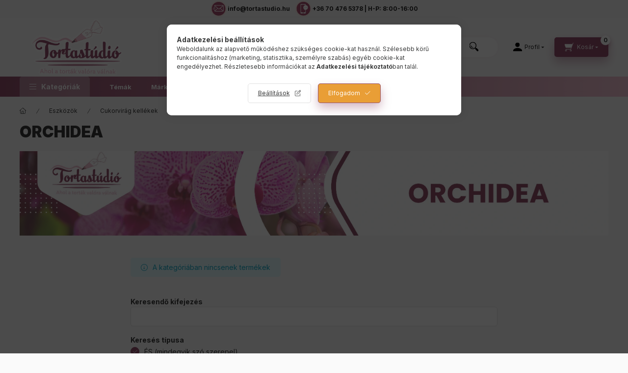

--- FILE ---
content_type: text/html; charset=UTF-8
request_url: https://www.tortastudio.hu/eszkozok/cukorvirag-kellekek/erezo-es-kiszuro/orchidea
body_size: 33257
content:
<!DOCTYPE html>
<html lang="hu">
    <head>
        <meta charset="utf-8">
<meta name="description" content="Készíts légiesen elegáns orchidea virágokat fondantból vagy virágmasszából! Precíz kivágás, többször használható – tökéletes esküvői és prémium tortákhoz.">
<meta name="robots" content="index, follow">
<meta http-equiv="X-UA-Compatible" content="IE=Edge">
<meta property="og:site_name" content="Tortastúdió" />
<meta property="og:title" content="Orchidea kiszúró - Exkluzív cukorvirág tortadíszhez">
<meta property="og:description" content="Készíts légiesen elegáns orchidea virágokat fondantból vagy virágmasszából! Precíz kivágás, többször használható – tökéletes esküvői és prémium tortákhoz.">
<meta property="og:type" content="website">
<meta property="og:url" content="https://www.tortastudio.hu/eszkozok/cukorvirag-kellekek/erezo-es-kiszuro/orchidea">
<meta name="facebook-domain-verification" content="exq0rcxjxwrn96y4p7vqscym7m5igb">
<meta name="google-site-verification" content="um0grrdu2iz34fbhrbf1c78y6t9cxp">
<meta name="mobile-web-app-capable" content="yes">
<meta name="apple-mobile-web-app-capable" content="yes">
<meta name="MobileOptimized" content="320">
<meta name="HandheldFriendly" content="true">

<title>Orchidea kiszúró - Exkluzív cukorvirág tortadíszhez</title>


<script>
var service_type="shop";
var shop_url_main="https://www.tortastudio.hu";
var actual_lang="hu";
var money_len="0";
var money_thousend=" ";
var money_dec=",";
var shop_id=67646;
var unas_design_url="https:"+"/"+"/"+"www.tortastudio.hu"+"/"+"!common_design"+"/"+"custom"+"/"+"tortastudio.unas.hu"+"/";
var unas_design_code='0';
var unas_base_design_code='2400';
var unas_design_ver=4;
var unas_design_subver=1;
var unas_shop_url='https://www.tortastudio.hu';
var responsive="yes";
var price_nullcut_disable=1;
var config_plus=new Array();
config_plus['product_tooltip']=1;
config_plus['cart_fly_id']="cart-box__fly-to-desktop";
config_plus['cart_redirect']=1;
config_plus['cart_refresh_force']="1";
config_plus['money_type']='Ft';
config_plus['money_type_display']='Ft';
config_plus['already_registered_email']=1;
config_plus['accessible_design']=true;
var lang_text=new Array();

var UNAS = UNAS || {};
UNAS.shop={"base_url":'https://www.tortastudio.hu',"domain":'www.tortastudio.hu',"username":'tortastudio.unas.hu',"id":67646,"lang":'hu',"currency_type":'Ft',"currency_code":'HUF',"currency_rate":'1',"currency_length":0,"base_currency_length":0,"canonical_url":'https://www.tortastudio.hu/eszkozok/cukorvirag-kellekek/erezo-es-kiszuro/orchidea'};
UNAS.design={"code":'0',"page":'product_list'};
UNAS.api_auth="f57c1607246837ce44494cec669a6a29";
UNAS.customer={"email":'',"id":0,"group_id":0,"without_registration":0};
UNAS.shop["category_id"]="715442";
UNAS.shop["only_private_customer_can_purchase"] = false;
 

UNAS.text = {
    "button_overlay_close": `Bezár`,
    "popup_window": `Felugró ablak`,
    "list": `lista`,
    "updating_in_progress": `frissítés folyamatban`,
    "updated": `frissítve`,
    "is_opened": `megnyitva`,
    "is_closed": `bezárva`,
    "deleted": `törölve`,
    "consent_granted": `hozzájárulás megadva`,
    "consent_rejected": `hozzájárulás elutasítva`,
    "field_is_incorrect": `mező hibás`,
    "error_title": `Hiba!`,
    "product_variants": `termék változatok`,
    "product_added_to_cart": `A termék a kosárba került`,
    "product_added_to_cart_with_qty_problem": `A termékből csak [qty_added_to_cart] [qty_unit] került kosárba`,
    "product_removed_from_cart": `A termék törölve a kosárból`,
    "reg_title_name": `Név`,
    "reg_title_company_name": `Cégnév`,
    "number_of_items_in_cart": `Kosárban lévő tételek száma`,
    "cart_is_empty": `A kosár üres`,
    "cart_updated": `A kosár frissült`
};


UNAS.text["delete_from_compare"]= `Törlés összehasonlításból`;
UNAS.text["comparison"]= `Összehasonlítás`;

UNAS.text["delete_from_favourites"]= `Törlés a kedvencek közül`;
UNAS.text["add_to_favourites"]= `Kedvencekhez`;






window.lazySizesConfig=window.lazySizesConfig || {};
window.lazySizesConfig.loadMode=1;
window.lazySizesConfig.loadHidden=false;

window.dataLayer = window.dataLayer || [];
function gtag(){dataLayer.push(arguments)};
gtag('js', new Date());
</script>

<script src="https://www.tortastudio.hu/!common_packages/jquery/jquery-3.2.1.js?mod_time=1682493235"></script>
<script src="https://www.tortastudio.hu/!common_packages/jquery/plugins/migrate/migrate.js?mod_time=1682493235"></script>
<script src="https://www.tortastudio.hu/!common_packages/jquery/plugins/tippy/popper-2.4.4.min.js?mod_time=1682493235"></script>
<script src="https://www.tortastudio.hu/!common_packages/jquery/plugins/tippy/tippy-bundle.umd.min.js?mod_time=1682493235"></script>
<script src="https://www.tortastudio.hu/!common_packages/jquery/plugins/tools/overlay/overlay.js?mod_time=1753784913"></script>
<script src="https://www.tortastudio.hu/!common_packages/jquery/plugins/tools/toolbox/toolbox.expose.js?mod_time=1724322378"></script>
<script src="https://www.tortastudio.hu/!common_packages/jquery/plugins/lazysizes/lazysizes.min.js?mod_time=1682493235"></script>
<script src="https://www.tortastudio.hu/!common_packages/jquery/plugins/lazysizes/plugins/bgset/ls.bgset.min.js?mod_time=1752825097"></script>
<script src="https://www.tortastudio.hu/!common_packages/jquery/own/shop_common/exploded/common.js?mod_time=1764831093"></script>
<script src="https://www.tortastudio.hu/!common_packages/jquery/own/shop_common/exploded/common_overlay.js?mod_time=1754986321"></script>
<script src="https://www.tortastudio.hu/!common_packages/jquery/own/shop_common/exploded/common_shop_popup.js?mod_time=1754991412"></script>
<script src="https://www.tortastudio.hu/!common_packages/jquery/own/shop_common/exploded/function_accessibility_focus.js?mod_time=1754986321"></script>
<script src="https://www.tortastudio.hu/!common_packages/jquery/own/shop_common/exploded/page_product_list.js?mod_time=1725525511"></script>
<script src="https://www.tortastudio.hu/!common_packages/jquery/own/shop_common/exploded/function_favourites.js?mod_time=1725525511"></script>
<script src="https://www.tortastudio.hu/!common_packages/jquery/own/shop_common/exploded/function_compare.js?mod_time=1751452520"></script>
<script src="https://www.tortastudio.hu/!common_packages/jquery/own/shop_common/exploded/function_recommend.js?mod_time=1751452520"></script>
<script src="https://www.tortastudio.hu/!common_packages/jquery/own/shop_common/exploded/function_product_print.js?mod_time=1725525511"></script>
<script src="https://www.tortastudio.hu/!common_packages/jquery/own/shop_common/exploded/function_param_filter.js?mod_time=1764233414"></script>
<script src="https://www.tortastudio.hu/!common_packages/jquery/own/shop_common/exploded/function_infinite_scroll.js?mod_time=1758625001"></script>
<script src="https://www.tortastudio.hu/!common_packages/jquery/own/shop_common/exploded/function_accessibility_status.js?mod_time=1764233414"></script>
<script src="https://www.tortastudio.hu/!common_packages/jquery/plugins/hoverintent/hoverintent.js?mod_time=1682493235"></script>
<script src="https://www.tortastudio.hu/!common_packages/jquery/own/shop_tooltip/shop_tooltip.js?mod_time=1753441722"></script>
<script src="https://www.tortastudio.hu/!common_packages/jquery/plugins/waypoints/waypoints-4.0.0.js?mod_time=1682493235"></script>
<script src="https://www.tortastudio.hu/!common_design/base/002400/main.js?mod_time=1764233414"></script>
<script src="https://www.tortastudio.hu/!common_packages/jquery/plugins/flickity/v3/flickity.pkgd.min.js?mod_time=1753784913"></script>
<script src="https://www.tortastudio.hu/!common_packages/jquery/plugins/toastr/toastr.min.js?mod_time=1682493235"></script>
<script src="https://www.tortastudio.hu/!common_design/custom/tortastudio.unas.hu/typewriter.js?mod_time=1763473152"></script>

<link href="https://www.tortastudio.hu/temp/shop_67646_da5ba20d750b97ac58ce7b7908009fcb.css?mod_time=1768820743" rel="stylesheet" type="text/css">

<link href="https://www.tortastudio.hu/eszkozok/cukorvirag-kellekek/erezo-es-kiszuro/orchidea" rel="canonical">
<link rel="apple-touch-icon" href="https://www.tortastudio.hu/shop_ordered/67646/pic/favicon/torta_favicon72x72.png" sizes="72x72">
<link rel="apple-touch-icon" href="https://www.tortastudio.hu/shop_ordered/67646/pic/favicon/torta_favicon114x114.png" sizes="114x114">
<link rel="apple-touch-icon" href="https://www.tortastudio.hu/shop_ordered/67646/pic/favicon/torta_favicon152x152.png" sizes="152x152">
<link rel="apple-touch-icon" href="https://www.tortastudio.hu/shop_ordered/67646/pic/favicon/torta_favicon167x167.png" sizes="167x167">
<link rel="apple-touch-icon" href="https://www.tortastudio.hu/shop_ordered/67646/pic/favicon/torta_favicon180x180.png" sizes="180x180">
<link id="favicon-16x16" rel="icon" type="image/png" href="https://www.tortastudio.hu/shop_ordered/67646/pic/favicon/torta_favicon.png" sizes="16x16">
<link id="favicon-32x32" rel="icon" type="image/png" href="https://www.tortastudio.hu/shop_ordered/67646/pic/favicon/torta_favicon32x32.png" sizes="32x32">
<link id="favicon-96x96" rel="icon" type="image/png" href="https://www.tortastudio.hu/shop_ordered/67646/pic/favicon/torta_favicon96x96.png" sizes="96x96">
<link id="favicon-192x192" rel="icon" type="image/png" href="https://www.tortastudio.hu/shop_ordered/67646/pic/favicon/torta_favicon192x192.png" sizes="192x192">
<link href="https://www.tortastudio.hu/shop_ordered/67646/design_pic/favicon.ico" rel="shortcut icon">
<script>
        var google_consent=1;
    
        gtag('consent', 'default', {
           'ad_storage': 'denied',
           'ad_user_data': 'denied',
           'ad_personalization': 'denied',
           'analytics_storage': 'denied',
           'functionality_storage': 'denied',
           'personalization_storage': 'denied',
           'security_storage': 'granted'
        });

    
        gtag('consent', 'update', {
           'ad_storage': 'denied',
           'ad_user_data': 'denied',
           'ad_personalization': 'denied',
           'analytics_storage': 'denied',
           'functionality_storage': 'denied',
           'personalization_storage': 'denied',
           'security_storage': 'granted'
        });

        </script>
    <script async src="https://www.googletagmanager.com/gtag/js?id=G-GEJBXMR95J"></script>    <script>
    gtag('config', 'G-GEJBXMR95J');

        </script>
        <script>
    var google_analytics=1;

            gtag('event', 'view_item_list', {
              "currency": "HUF",
              "items": [
                                ],
              'non_interaction': true
        });
           </script>
           <script>
        gtag('config', 'AW-10987538799',{'allow_enhanced_conversions':true});
                </script>
                <script>
                       gtag('config', 'AW-10857082925');
                </script>
                <script>
            gtag('config', 'AW-16774505667');
        </script>
            <script>
        var google_ads=1;

                gtag('event','remarketing', {
            'ecomm_pagetype': 'category'        });
            </script>
        <!-- Google Tag Manager -->
    <script>(function(w,d,s,l,i){w[l]=w[l]||[];w[l].push({'gtm.start':
            new Date().getTime(),event:'gtm.js'});var f=d.getElementsByTagName(s)[0],
            j=d.createElement(s),dl=l!='dataLayer'?'&l='+l:'';j.async=true;j.src=
            'https://www.googletagmanager.com/gtm.js?id='+i+dl;f.parentNode.insertBefore(j,f);
        })(window,document,'script','dataLayer','GTM-5F323J6');</script>
    <!-- End Google Tag Manager -->

    
    <script>
    var facebook_pixel=1;
    /* <![CDATA[ */
        !function(f,b,e,v,n,t,s){if(f.fbq)return;n=f.fbq=function(){n.callMethod?
            n.callMethod.apply(n,arguments):n.queue.push(arguments)};if(!f._fbq)f._fbq=n;
            n.push=n;n.loaded=!0;n.version='2.0';n.queue=[];t=b.createElement(e);t.async=!0;
            t.src=v;s=b.getElementsByTagName(e)[0];s.parentNode.insertBefore(t,s)}(window,
                document,'script','//connect.facebook.net/en_US/fbevents.js');

        fbq('init', '430938508517099');
                fbq('track', 'PageView', {}, {eventID:'PageView.aW5aOwrSzM-aEzCy0VPHXgAAPGA'});
        
        $(document).ready(function() {
            $(document).on("addToCart", function(event, product_array){
                facebook_event('AddToCart',{
					content_name: product_array.name,
					content_category: product_array.category,
					content_ids: [product_array.sku],
					contents: [{'id': product_array.sku, 'quantity': product_array.qty}],
					content_type: 'product',
					value: product_array.price,
					currency: 'HUF'
				}, {eventID:'AddToCart.' + product_array.event_id});
            });

            $(document).on("addToFavourites", function(event, product_array){
                facebook_event('AddToWishlist', {
                    content_ids: [product_array.sku],
                    content_type: 'product'
                }, {eventID:'AddToFavourites.' + product_array.event_id});
            });
        });

    /* ]]> */
    </script>
    <!-- Pinterest Pixel alapkód -->
    <script>
        !function(e){if(!window.pintrk){window.pintrk=function(){window.pintrk.queue.push(
            Array.prototype.slice.call(arguments)
        )};
        var n=window.pintrk;n.queue=[],n.version="3.0";
        var t=document.createElement("script");t.async=!0,t.src=e;
        var r=document.getElementsByTagName("script")[0];r.parentNode.insertBefore(t,r)}}("https://s.pinimg.com/ct/core.js");
        pintrk('load', '2612629680765');
        pintrk('page');
    </script>
    <!-- Pinterest Pixel alapkód vége -->

    <!-- Pinterest PageVisit-->
    <script>
        pintrk('track', 'pagevisit', {
            promo_code: ''
        });
    </script>
    <!-- Pinterest PageVisit vége-->

    
    
    <!-- Pinterest AddToCart-->
    <script>
        $(document).on('addToCart', function (event, product) {
            let temp_product = product;

            pintrk('track', 'AddToCart',
                {
                    value: product.price,
                    order_quantity: product.qty,
                    currency: "HUF"
                }
            );
        });
    </script>
    <!-- Pinterest AddToCart vége-->

    
    <script>
(function(i,s,o,g,r,a,m){i['BarionAnalyticsObject']=r;i[r]=i[r]||function(){
    (i[r].q=i[r].q||[]).push(arguments)},i[r].l=1*new Date();a=s.createElement(o),
    m=s.getElementsByTagName(o)[0];a.async=1;a.src=g;m.parentNode.insertBefore(a,m)
})(window, document, 'script', 'https://pixel.barion.com/bp.js', 'bp');
                    
bp('init', 'addBarionPixelId', 'BP-jdT1m7vTC0-34');
</script>
<noscript><img height='1' width='1' style='display:none' alt='' src='https://pixel.barion.com/a.gif?__ba_pixel_id=BP-jdT1m7vTC0-34&ev=contentView&noscript=1'/></noscript>
<script>
$(document).ready(function () {
     UNAS.onGrantConsent(function(){
         bp('consent', 'grantConsent');
     });
     
     UNAS.onRejectConsent(function(){
         bp('consent', 'rejectConsent');
     });

     var contentViewProperties = {
         'name': $('title').html(),
         'contentType': 'Page',
         'id': 'https://www.tortastudio.hu/eszkozok/cukorvirag-kellekek/erezo-es-kiszuro/orchidea',
     }
     bp('track', 'contentView', contentViewProperties);

     UNAS.onAddToCart(function(event,params){
         var variant = '';
         if (typeof params.variant_list1!=='undefined') variant+=params.variant_list1;
         if (typeof params.variant_list2!=='undefined') variant+='|'+params.variant_list2;
         if (typeof params.variant_list3!=='undefined') variant+='|'+params.variant_list3;
         var addToCartProperties = {
             'contentType': 'Product',
             'currency': 'HUF',
             'id': params.sku,
             'name': params.name,
             'quantity': parseFloat(params.qty_add),
             'totalItemPrice': params.qty*params.price,
             'unit': params.unit,
             'unitPrice': parseFloat(params.price),
             'category': params.category,
             'variant': variant
         };
         bp('track', 'addToCart', addToCartProperties);
     });

     UNAS.onClickProduct(function(event,params){
         UNAS.getProduct(function(result) {
             if (result.name!=undefined) {
                 var clickProductProperties  = {
                     'contentType': 'Product',
                     'currency': 'HUF',
                     'id': params.sku,
                     'name': result.name,
                     'unit': result.unit,
                     'unitPrice': parseFloat(result.unit_price),
                     'quantity': 1
                 }
                 bp('track', 'clickProduct', clickProductProperties );
             }
         },params);
     });

UNAS.onRemoveFromCart(function(event,params){
     bp('track', 'removeFromCart', {
         'contentType': 'Product',
         'currency': 'HUF',
         'id': params.sku,
         'name': params.name,
         'quantity': params.qty,
         'totalItemPrice': params.price * params.qty,
         'unit': params.unit,
         'unitPrice': parseFloat(params.price),
         'list': 'BasketPage'
     });
});
     var categorySelectionProperties = {         'id': '491174|290437|516161|715442',
         'name': 'Orchidea',
         'category': 'Eszközök|Cukorvirág kellékek|Erező és kiszúró|Orchidea',
         'contentType': 'Page',
         'list': 'SearchPage',
     }
     bp('track', 'categorySelection', categorySelectionProperties);


});
</script><script>
    (function(){
        mktr_key = "HJDV5OXG";
        var mktr = document.createElement("script"); mktr.async = true; mktr.src = "https://t.themarketer.com/t/j/" + mktr_key;
        var s = document.getElementsByTagName("script")[0]; s.parentNode.insertBefore(mktr,s);})();
    window.dataLayer = window.dataLayer || [];
</script>
<!-- themarketer_com - when category page is viewed -->
<script>
    dataLayer.push({
        event: "__sm__view_category",
        "category": "Eszközök|Cukorvirág kellékek|Erező és kiszúró|Orchidea"
    });
</script>
<!-- themarketer_com - when product is added to the cart -->
<script>
    $(document).on("addToCart", function(event, product_array){
        var act_full_variant_name="";
        if(product_array["variant_list1"]!=undefined){
            act_full_variant_name=product_array["variant_list1"];
        }
        if(product_array["variant_list2"]!=undefined){
            if(act_full_variant_name!="") act_full_variant_name+="-";
            act_full_variant_name+=product_array["variant_list2"];
        }
        if(product_array["variant_list3"]!=undefined){
            if(act_full_variant_name!="") act_full_variant_name+="-";
            act_full_variant_name+=product_array["variant_list3"];
        }
        if(act_full_variant_name==""){
            dataLayer.push({
                event: "__sm__add_to_cart",
                "product_id": product_array["master_key"],
                "quantity": product_array["qty"],
                "variation": false
            });
        } else {
            dataLayer.push({
                event: "__sm__add_to_cart",
                "product_id": product_array["master_key"],
                "quantity": product_array["qty"],
                "variation": {
                    "id": product_array["sku"],
                    "sku": product_array["sku"]
                }
            });
        }
    });
</script>
<!-- themarketer_com - when product is removed from the cart -->
<script>
  $(document).on("removeFromCart", function(event, data){
     var act_full_variant_name="";
     if (data.variant_1_value != ""){
        act_full_variant_name=data.variant_1_value;
     }
     if (data.variant_2_value != ""){
        act_full_variant_name=data.variant_2_value;
     }
     if (data.variant_3_value != ""){
        act_full_variant_name=data.variant_3_value;
     }
    if(act_full_variant_name==""){
        dataLayer.push({
            event: "__sm__remove_from_cart",
            "product_id": data.master_key,
            "quantity": data.qty,
            "variation": false
        });
    } else {
        dataLayer.push({
            event: "__sm__remove_from_cart",
            "product_id": data.master_key,
            "quantity": data.qty,
            "variation": {
                "id": data.master_key,
                "sku": data.sku
            }
        });
    }
  });
</script>
<!-- themarketer_com - when product is added to wishlist -->
<script>
    $(document).on("addToFavourites", function(event, product_array){
        var act_full_variant_name="";
        if(product_array["variant_list1"]!=undefined){
            act_full_variant_name=product_array["variant_list1"];
        }
        if(product_array["variant_list2"]!=undefined){
            if(act_full_variant_name!="") act_full_variant_name+="-";
            act_full_variant_name+=product_array["variant_list2"];
        }
        if(product_array["variant_list3"]!=undefined){
            if(act_full_variant_name!="") act_full_variant_name+="-";
            act_full_variant_name+=product_array["variant_list3"];
        }
        if(act_full_variant_name==""){
            dataLayer.push({
                event: "__sm__add_to_wishlist",
                "product_id": product_array["master_key"],
                "variation": false
            });
        } else {
            dataLayer.push({
                event: "__sm__add_to_wishlist",
                "product_id": product_array["master_key"],
                "variation": {
                    id: product_array["master_key"],
                    sku: product_array["sku"]
                }
            });
        }
    });
</script>
<!-- themarketer_com - when product is added to wishlist -->
<script>
    $(document).on("removeFromFavourites", function(event, product_array){
        var act_full_variant_name="";
        if(product_array["variant_list1"]!=undefined){
            act_full_variant_name=product_array["variant_list1"];
        }
        if(product_array["variant_list2"]!=undefined){
            if(act_full_variant_name!="") act_full_variant_name+="-";
            act_full_variant_name+=product_array["variant_list2"];
        }
        if(product_array["variant_list3"]!=undefined){
            if(act_full_variant_name!="") act_full_variant_name+="-";
            act_full_variant_name+=product_array["variant_list3"];
        }
        if(act_full_variant_name==""){
            dataLayer.push({
                event: "__sm__remove_from_wishlist",
                "product_id": product_array["master_key"],
                "variation": false
            });
        } else {
            dataLayer.push({
                event: "__sm__remove_from_wishlist",
                "product_id": product_array["master_key"],
                "variation": {
                    id: product_array["master_key"],
                    sku: product_array["sku"]
                }
            });
        }
    });
</script>


<script src="https://onsite.optimonk.com/script.js?account=175615" async></script>



<meta name="p:domain_verify" content="8ba38066e39a6a3244c0a2a818a2a1f1"/>


        <meta content="width=device-width, initial-scale=1.0" name="viewport" />
        <link rel="preconnect" href="https://fonts.gstatic.com">
        <link rel="preload" href="https://fonts.googleapis.com/css2?family=Inter:wght@400;700;900&display=swap" as="style" />
        <link rel="stylesheet" href="https://fonts.googleapis.com/css2?family=Inter:wght@400;700;900&display=swap" media="print" onload="this.media='all'">
        <noscript>
            <link rel="stylesheet" href="https://fonts.googleapis.com/css2?family=Inter:wght@400;700;900&display=swap" />
        </noscript>
        <link rel="preload" href="https://www.tortastudio.hu/!common_design/own/fonts/2400/customicons/custom-icons.css" as="style">
        <link rel="stylesheet" href="https://www.tortastudio.hu/!common_design/own/fonts/2400/customicons/custom-icons.css" media="print" onload="this.media='all'">
        <noscript>
            <link rel="stylesheet" href="https://www.tortastudio.hu/!common_design/own/fonts/2400/customicons/custom-icons.css" />
        </noscript>
        
        
        
        
        
        

        
        
        
                
        
        
        
        
        
        
        
        
        
                
        
        
        
        
        
    </head>


                
                
    
    
    
    
    
    
    
    
    
    
                     
    
    
    
    
    <body class='design_ver4 design_subver1' id="ud_shop_art">
    
        <!-- Google Tag Manager (noscript) -->
    <noscript><iframe src="https://www.googletagmanager.com/ns.html?id=GTM-5F323J6"
                      height="0" width="0" style="display:none;visibility:hidden"></iframe></noscript>
    <!-- End Google Tag Manager (noscript) -->
    <div id="image_to_cart" style="display:none; position:absolute; z-index:100000;"></div>
<div class="overlay_common overlay_warning" id="overlay_cart_add"></div>
<script>$(document).ready(function(){ overlay_init("cart_add",{"onBeforeLoad":false}); });</script>
<div class="overlay_common overlay_dialog" id="overlay_save_filter"></div>
<script>$(document).ready(function(){ overlay_init("save_filter",{"closeOnEsc":true,"closeOnClick":true}); });</script>
<div id="overlay_login_outer"></div>	
	<script>
	$(document).ready(function(){
	    var login_redir_init="";

		$("#overlay_login_outer").overlay({
			onBeforeLoad: function() {
                var login_redir_temp=login_redir_init;
                if (login_redir_act!="") {
                    login_redir_temp=login_redir_act;
                    login_redir_act="";
                }

									$.ajax({
						type: "GET",
						async: true,
						url: "https://www.tortastudio.hu/shop_ajax/ajax_popup_login.php",
						data: {
							shop_id:"67646",
							lang_master:"hu",
                            login_redir:login_redir_temp,
							explicit:"ok",
							get_ajax:"1"
						},
						success: function(data){
							$("#overlay_login_outer").html(data);
							if (unas_design_ver >= 5) $("#overlay_login_outer").modal('show');
							$('#overlay_login1 input[name=shop_pass_login]').keypress(function(e) {
								var code = e.keyCode ? e.keyCode : e.which;
								if(code.toString() == 13) {		
									document.form_login_overlay.submit();		
								}	
							});	
						}
					});
								},
			top: 50,
			mask: {
	color: "#000000",
	loadSpeed: 200,
	maskId: "exposeMaskOverlay",
	opacity: 0.7
},
			closeOnClick: (config_plus['overlay_close_on_click_forced'] === 1),
			onClose: function(event, overlayIndex) {
				$("#login_redir").val("");
			},
			load: false
		});
		
			});
	function overlay_login() {
		$(document).ready(function(){
			$("#overlay_login_outer").overlay().load();
		});
	}
	function overlay_login_remind() {
        if (unas_design_ver >= 5) {
            $("#overlay_remind").overlay().load();
        } else {
            $(document).ready(function () {
                $("#overlay_login_outer").overlay().close();
                setTimeout('$("#overlay_remind").overlay().load();', 250);
            });
        }
	}

    var login_redir_act="";
    function overlay_login_redir(redir) {
        login_redir_act=redir;
        $("#overlay_login_outer").overlay().load();
    }
	</script>  
	<div class="overlay_common overlay_info" id="overlay_remind"></div>
<script>$(document).ready(function(){ overlay_init("remind",[]); });</script>

	<script>
    	function overlay_login_error_remind() {
		$(document).ready(function(){
			load_login=0;
			$("#overlay_error").overlay().close();
			setTimeout('$("#overlay_remind").overlay().load();', 250);	
		});
	}
	</script>  
	<div class="overlay_common overlay_info" id="overlay_newsletter"></div>
<script>$(document).ready(function(){ overlay_init("newsletter",[]); });</script>

<script>
function overlay_newsletter() {
    $(document).ready(function(){
        $("#overlay_newsletter").overlay().load();
    });
}
</script>
<div class="overlay_common overlay_error" id="overlay_script"></div>
<script>$(document).ready(function(){ overlay_init("script",[]); });</script>
    <script>
    $(document).ready(function() {
        $.ajax({
            type: "GET",
            url: "https://www.tortastudio.hu/shop_ajax/ajax_stat.php",
            data: {master_shop_id:"67646",get_ajax:"1"}
        });
    });
    </script>
    

    
    <div id="container" class="page_shop_art_715442 readmore-v2
js-ajax-filter-box-checking filter-not-exists filter-box-in-sidebar nav-position-top header-will-fixed fixed-cart-on-artdet">
                

        
                    <div class="js-element header_text_section_2" data-element-name="header_text_section_2">
            <div class="header_text_section_2-slide slide-1"><p><a href="mailto:info@tortastudio.hu"><img width="36" height="36" src="https://www.tortastudio.hu/shop_ordered/67646/pic/torta_email.svg" title="Tortastúdió email" alt="email"> <strong>info@tortastudio.hu</strong></a><a href="tel: +36 70 476 5378"><img src="https://www.tortastudio.hu/shop_ordered/67646/pic/torta_phone.svg" alt="torta_phone.svg" style="width: 36px; height: 36px;"><strong>+36 70 476 5378 | H-P: 8:00-16:00</strong></a></p></div>
    </div>

        
                <nav id="nav--mobile-top" class="nav header nav--mobile nav--top d-sm-none js-header js-header-fixed">
            <div class="header-inner js-header-inner w-100">
                <div class="d-flex justify-content-between d-sm-none">
                                        <button type="button" class="hamburger-box__dropdown-btn-mobile burger btn dropdown__btn" id="hamburger-box__dropdown-btn" aria-label="hamburger button" data-btn-for="#hamburger-box__dropdown">
                        <span class="burger__lines">
                            <span class="burger__line"></span>
                            <span class="burger__line"></span>
                            <span class="burger__line"></span>
                        </span>
                        <span class="dropdown__btn-text">
                            Kategóriák
                        </span>
                    </button>
                    
                        <div id="header_logo_img" class="js-element header_logo logo" data-element-name="header_logo">
        <div class="header_logo-img-container">
            <div class="header_logo-img-wrapper">
                                                <a href="https://www.tortastudio.hu/">                    <picture>
                                                <source srcset="https://www.tortastudio.hu/!common_design/custom/tortastudio.unas.hu/element/layout_hu_header_logo-400x120_2_default.png?time=1764608688 1x, https://www.tortastudio.hu/!common_design/custom/tortastudio.unas.hu/element/layout_hu_header_logo-400x120_2_default_retina.png?time=1764608688 2x">
                        <img width="232" height="120" src="https://www.tortastudio.hu/!common_design/custom/tortastudio.unas.hu/element/layout_hu_header_logo-400x120_2_default.png?time=1764608688"
                             alt="Tortastúdió                        "/>
                    </picture>
                    </a>                                        </div>
        </div>
    </div>


                    <button class="search-box__dropdown-btn btn dropdown__btn" aria-label="search button" type="button" data-btn-for="#search-box__dropdown">
                        <span class="search-box__dropdown-btn-icon dropdown__btn-icon"></span>
                    </button>

                    

                    

                    
                            <button class="profile__dropdown-btn js-profile-btn btn dropdown__btn" id="profile__dropdown-btn" type="button"
            data-orders="https://www.tortastudio.hu/shop_order_track.php" data-btn-for="#profile__dropdown"
            aria-label="Profil" aria-haspopup="dialog" aria-expanded="false" aria-controls="profile__dropdown"
    >
        <span class="profile__dropdown-btn-icon dropdown__btn-icon icon--user"></span>
        <span class="profile__text dropdown__btn-text">Profil</span>
            </button>
    
    
                    <button class="cart-box__dropdown-btn btn dropdown__btn js-cart-box-loaded-by-ajax" aria-label="cart button" type="button" data-btn-for="#cart-box__dropdown">
                        <span class="cart-box__dropdown-btn-icon dropdown__btn-icon icon--cart"></span>
                        <span class="cart-box__text dropdown__btn-text">Kosár</span>
                                    <span id="box_cart_content" class="cart-box">                <span class="bubble cart-box__bubble">0</span>
            </span>
    
                    </button>
                </div>
            </div>
        </nav>
                <header id="header--desktop" class="header header--desktop d-none d-sm-block js-header js-header-fixed">
            <div class="header-inner js-header-inner">
                <div class="header__top">
                    <div class="container">
                        <div class="header__top-inner">
                            <div class="row no-gutters gutters-md-10 justify-content-center align-items-center">
                                <div class="header__top-left col col-xl-auto">
                                    <div class="header__left-inner d-flex align-items-center">
                                                                                <div class="nav-link--products-placeholder-on-fixed-header burger btn">
                                            <span class="burger__lines">
                                                <span class="burger__line"></span>
                                                <span class="burger__line"></span>
                                                <span class="burger__line"></span>
                                            </span>
                                            <span class="burger__text dropdown__btn-text">
                                                Kategóriák
                                            </span>
                                        </div>
                                        <button type="button" class="hamburger-box__dropdown-btn burger btn dropdown__btn d-lg-none" id="hamburger-box__dropdown-btn2" aria-label="hamburger button" data-btn-for="#hamburger-box__dropdown">
                                            <span class="burger__lines">
                                              <span class="burger__line"></span>
                                              <span class="burger__line"></span>
                                              <span class="burger__line"></span>
                                            </span>
                                            <span class="burger__text dropdown__btn-text">
                                              Kategóriák
                                            </span>
                                        </button>
                                                                                    <div id="header_logo_img" class="js-element header_logo logo" data-element-name="header_logo">
        <div class="header_logo-img-container">
            <div class="header_logo-img-wrapper">
                                                <a href="https://www.tortastudio.hu/">                    <picture>
                                                <source srcset="https://www.tortastudio.hu/!common_design/custom/tortastudio.unas.hu/element/layout_hu_header_logo-400x120_2_default.png?time=1764608688 1x, https://www.tortastudio.hu/!common_design/custom/tortastudio.unas.hu/element/layout_hu_header_logo-400x120_2_default_retina.png?time=1764608688 2x">
                        <img width="232" height="120" src="https://www.tortastudio.hu/!common_design/custom/tortastudio.unas.hu/element/layout_hu_header_logo-400x120_2_default.png?time=1764608688"
                             alt="Tortastúdió                        "/>
                    </picture>
                    </a>                                        </div>
        </div>
    </div>

                                    </div>
                                </div>
                                <div class="header__top-right col-auto col-xl d-flex justify-content-end align-items-center">
                                    <button class="search-box__dropdown-btn btn dropdown__btn d-xl-none" id="#search-box__dropdown-btn2" aria-label="search button" type="button" data-btn-for="#search-box__dropdown2">
                                        <span class="search-box__dropdown-btn-icon dropdown__btn-icon"></span>
                                        <span class="search-box__text dropdown__btn-text">Keresés</span>
                                    </button>
                                    <div class="search-box__dropdown dropdown__content dropdown__content-till-lg" id="search-box__dropdown2" data-content-for="#search-box__dropdown-btn2" data-content-direction="full">
                                        <span class="dropdown__caret"></span>
                                        <button class="dropdown__btn-close search-box__dropdown__btn-close btn-close" type="button" title="bezár" aria-label="bezár"></button>
                                        <div class="dropdown__content-inner search-box__inner position-relative js-search browser-is-chrome search-smart-enabled"
     id="box_search_content2">
    <form name="form_include_search2" id="form_include_search2" action="https://www.tortastudio.hu/shop_search.php" method="get">
    <div class="search-box__form-inner d-flex flex-column">
        <div class="form-group box-search-group mb-0 js-search-smart-insert-after-here">
            <input data-stay-visible-breakpoint="1280" id="box_search_input2" class="search-box__input ac_input js-search-input form-control"
                   name="search" pattern=".{3,100}" aria-label="Keresés" title="Hosszabb kereső kifejezést írjon be!"
                   placeholder="Keresés" type="search" maxlength="100" autocomplete="off" required                   role="combobox" aria-autocomplete="list" aria-expanded="false"
                                      aria-controls="search-smart-suggestions search-smart-actual-query search-smart-categories search-smart-contents search-smart-products"
                               >
            <div class="search-box__search-btn-outer input-group-append" title="Keresés">
                <button class="btn search-box__search-btn" aria-label="Keresés">
                    <span class="search-box__search-btn-icon icon--search"></span>
                </button>
            </div>
            <div class="search__loading">
                <div class="loading-spinner--small"></div>
            </div>
        </div>
        <div class="ac_results2">
            <span class="ac_result__caret"></span>
        </div>
    </div>
    </form>
</div>

                                        <script>
                                            const searchInput = document.getElementById('box_search_input2');
                                            if ( !sessionStorage.getItem("clicked_in_searchbar") ) {
                                                searchInput.placeholder = '';
                                            }
                                        </script>
                                    </div>
                                                                                <button class="profile__dropdown-btn js-profile-btn btn dropdown__btn" id="profile__dropdown-btn" type="button"
            data-orders="https://www.tortastudio.hu/shop_order_track.php" data-btn-for="#profile__dropdown"
            aria-label="Profil" aria-haspopup="dialog" aria-expanded="false" aria-controls="profile__dropdown"
    >
        <span class="profile__dropdown-btn-icon dropdown__btn-icon icon--user"></span>
        <span class="profile__text dropdown__btn-text">Profil</span>
            </button>
    
    
                                    <button id="cart-box__fly-to-desktop" class="cart-box__dropdown-btn btn dropdown__btn js-cart-box-loaded-by-ajax" aria-label="cart button" type="button" data-btn-for="#cart-box__dropdown">
                                        <span class="cart-box__dropdown-btn-icon dropdown__btn-icon icon--cart"></span>
                                        <span class="cart-box__text dropdown__btn-text">Kosár</span>
                                        <span class="bubble cart-box__bubble">-</span>
                                    </button>
                                </div>
                            </div>
                        </div>
                    </div>
                </div>
                                <div class="header__bottom">
                    <div class="container">
                        <nav class="navbar d-none d-lg-flex navbar-expand navbar-light align-items-stretch">
                                                        <ul id="nav--cat" class="nav nav--cat js-navbar-nav">
                                <li class="nav-item dropdown nav--main nav-item--products">
                                    <a class="nav-link nav-link--products burger d-lg-flex" href="#" onclick="event.preventDefault();" role="button" data-text="Kategóriák" data-toggle="dropdown" aria-expanded="false" aria-haspopup="true">
                                        <span class="burger__lines">
                                            <span class="burger__line"></span>
                                            <span class="burger__line"></span>
                                            <span class="burger__line"></span>
                                        </span>
                                        <span class="burger__text dropdown__btn-text">
                                            Kategóriák
                                        </span>
                                    </a>
                                    <div id="dropdown-cat" class="dropdown-menu d-none d-block clearfix dropdown--cat with-avoid-breaking-megasubmenu dropdown--level-0">
                                                                    
    <ul class="nav-list--0 has-icon" style="--cat-icon-width:30px;--cat-icon-height:30px;">
            <li id="nav-item-new" class="nav-item spec-item js-nav-item-new">
                        <a class="nav-link" href="https://www.tortastudio.hu/shop_artspec.php?artspec=2" >
                            <div class="nav-link__img-container">                                                <img width="30" height="30"
                             alt="Újdonságok icon" class="lazyload nav-link__icon" src="https://www.tortastudio.hu/main_pic/space.gif" data-src="https://www.tortastudio.hu/img/67646/caticon_spec_cat_2/spec_cat_2_icon.png?time=1716585480"
                        >
                                            </div>
                <span class="nav-link__text">
                    Újdonságok                </span>
            </a>
                    </li>
            <li id="nav-item-akcio" class="nav-item spec-item js-nav-item-akcio">
                        <a class="nav-link" href="https://www.tortastudio.hu/shop_artspec.php?artspec=1" >
                            <div class="nav-link__img-container">                                                <img width="30" height="30"
                             alt="Akciók icon" class="lazyload nav-link__icon" src="https://www.tortastudio.hu/main_pic/space.gif" data-src="https://www.tortastudio.hu/img/67646/caticon_spec_cat_1/spec_cat_1_icon.png?time=1716584607"
                        >
                                            </div>
                <span class="nav-link__text">
                    Akciók                </span>
            </a>
                    </li>
            <li id="nav-item-794116" class="nav-item dropdown js-nav-item-794116">
                        <a class="nav-link" href="https://www.tortastudio.hu/etelfestekek"  data-toggle="dropdown" data-mouseover="handleSub('794116','https://www.tortastudio.hu/shop_ajax/ajax_box_cat.php?get_ajax=1&type=layout&change_lang=hu&level=1&key=794116&box_var_name=shop_cat&box_var_layout_cache=1&box_var_expand_cache=yes&box_var_expand_cache_name=desktop&box_var_layout_level0=0&box_var_layout_level1=1&box_var_layout=2&box_var_ajax=1&box_var_section=content&box_var_highlight=yes&box_var_type=expand&box_var_div=no');" aria-haspopup="true" aria-expanded="false">
                            <div class="nav-link__img-container">                                                <img width="30" height="30"
                             alt="Ételfestékek icon" class="lazyload nav-link__icon" src="https://www.tortastudio.hu/main_pic/space.gif" data-src="https://www.tortastudio.hu/img/67646/caticon_794116/794116_icon.png?time=1716584997"
                        >
                                            </div>
                <span class="nav-link__text">
                    Ételfestékek                </span>
            </a>
                        <div class="megasubmenu dropdown-menu">
                <div class="megasubmenu__sticky-content">
                    <div class="loading-spinner"></div>
                </div>
                            </div>
                    </li>
            <li id="nav-item-281129" class="nav-item dropdown js-nav-item-281129">
                        <a class="nav-link" href="https://www.tortastudio.hu/dekoracios-eszkozok"  data-toggle="dropdown" data-mouseover="handleSub('281129','https://www.tortastudio.hu/shop_ajax/ajax_box_cat.php?get_ajax=1&type=layout&change_lang=hu&level=1&key=281129&box_var_name=shop_cat&box_var_layout_cache=1&box_var_expand_cache=yes&box_var_expand_cache_name=desktop&box_var_layout_level0=0&box_var_layout_level1=1&box_var_layout=2&box_var_ajax=1&box_var_section=content&box_var_highlight=yes&box_var_type=expand&box_var_div=no');" aria-haspopup="true" aria-expanded="false">
                            <div class="nav-link__img-container">                                                <img width="30" height="30"
                             alt="Dekorációs eszközök icon" class="lazyload nav-link__icon" src="https://www.tortastudio.hu/main_pic/space.gif" data-src="https://www.tortastudio.hu/img/67646/caticon_281129/281129_icon.png?time=1716584968"
                        >
                                            </div>
                <span class="nav-link__text">
                    Dekorációs eszközök                </span>
            </a>
                        <div class="megasubmenu dropdown-menu">
                <div class="megasubmenu__sticky-content">
                    <div class="loading-spinner"></div>
                </div>
                            </div>
                    </li>
            <li id="nav-item-570530" class="nav-item js-nav-item-570530">
                        <a class="nav-link" href="https://www.tortastudio.hu/tortadisz-beszuro" >
                            <div class="nav-link__img-container">                                                                                <img width="30" height="30" alt="Tortadíszek icon"
                                 class="lazyload nav-link__icon" src="https://www.tortastudio.hu/main_pic/space.gif" data-src="https://www.tortastudio.hu/img/67646/caticon_570530/570530_icon.svg?time=1759411926"
                            >
                                                                        </div>
                <span class="nav-link__text">
                    Tortadíszek                </span>
            </a>
                    </li>
            <li id="nav-item-898848" class="nav-item dropdown js-nav-item-898848">
                        <a class="nav-link" href="https://www.tortastudio.hu/sutoeszkozok-es-formak"  data-toggle="dropdown" data-mouseover="handleSub('898848','https://www.tortastudio.hu/shop_ajax/ajax_box_cat.php?get_ajax=1&type=layout&change_lang=hu&level=1&key=898848&box_var_name=shop_cat&box_var_layout_cache=1&box_var_expand_cache=yes&box_var_expand_cache_name=desktop&box_var_layout_level0=0&box_var_layout_level1=1&box_var_layout=2&box_var_ajax=1&box_var_section=content&box_var_highlight=yes&box_var_type=expand&box_var_div=no');" aria-haspopup="true" aria-expanded="false">
                            <div class="nav-link__img-container">                                                <img width="30" height="30"
                             alt="Sütőeszközök és formák icon" class="lazyload nav-link__icon" src="https://www.tortastudio.hu/main_pic/space.gif" data-src="https://www.tortastudio.hu/img/67646/caticon_898848/898848_icon.png?time=1716585014"
                        >
                                            </div>
                <span class="nav-link__text">
                    Sütőeszközök és formák                </span>
            </a>
                        <div class="megasubmenu dropdown-menu">
                <div class="megasubmenu__sticky-content">
                    <div class="loading-spinner"></div>
                </div>
                            </div>
                    </li>
            <li id="nav-item-129213" class="nav-item dropdown js-nav-item-129213">
                        <a class="nav-link" href="https://www.tortastudio.hu/cukraszati-alapanyagok"  data-toggle="dropdown" data-mouseover="handleSub('129213','https://www.tortastudio.hu/shop_ajax/ajax_box_cat.php?get_ajax=1&type=layout&change_lang=hu&level=1&key=129213&box_var_name=shop_cat&box_var_layout_cache=1&box_var_expand_cache=yes&box_var_expand_cache_name=desktop&box_var_layout_level0=0&box_var_layout_level1=1&box_var_layout=2&box_var_ajax=1&box_var_section=content&box_var_highlight=yes&box_var_type=expand&box_var_div=no');" aria-haspopup="true" aria-expanded="false">
                            <div class="nav-link__img-container">                                                <img width="30" height="30"
                             alt="Cukrászati alapanyagok icon" class="lazyload nav-link__icon" src="https://www.tortastudio.hu/main_pic/space.gif" data-src="https://www.tortastudio.hu/img/67646/caticon_129213/129213_icon.png?time=1716585023"
                        >
                                            </div>
                <span class="nav-link__text">
                    Cukrászati alapanyagok                </span>
            </a>
                        <div class="megasubmenu dropdown-menu">
                <div class="megasubmenu__sticky-content">
                    <div class="loading-spinner"></div>
                </div>
                            </div>
                    </li>
            <li id="nav-item-491174" class="nav-item dropdown js-nav-item-491174">
                        <a class="nav-link" href="https://www.tortastudio.hu/eszkozok"  data-toggle="dropdown" data-mouseover="handleSub('491174','https://www.tortastudio.hu/shop_ajax/ajax_box_cat.php?get_ajax=1&type=layout&change_lang=hu&level=1&key=491174&box_var_name=shop_cat&box_var_layout_cache=1&box_var_expand_cache=yes&box_var_expand_cache_name=desktop&box_var_layout_level0=0&box_var_layout_level1=1&box_var_layout=2&box_var_ajax=1&box_var_section=content&box_var_highlight=yes&box_var_type=expand&box_var_div=no');" aria-haspopup="true" aria-expanded="false">
                            <div class="nav-link__img-container">                                                <img width="30" height="30"
                             alt="Eszközök icon" class="lazyload nav-link__icon" src="https://www.tortastudio.hu/main_pic/space.gif" data-src="https://www.tortastudio.hu/img/67646/caticon_491174/491174_icon.png?time=1716585035"
                        >
                                            </div>
                <span class="nav-link__text">
                    Eszközök                </span>
            </a>
                        <div class="megasubmenu dropdown-menu">
                <div class="megasubmenu__sticky-content">
                    <div class="loading-spinner"></div>
                </div>
                            </div>
                    </li>
            <li id="nav-item-251192" class="nav-item dropdown js-nav-item-251192">
                        <a class="nav-link" href="https://www.tortastudio.hu/dekoracios-anyagok"  data-toggle="dropdown" data-mouseover="handleSub('251192','https://www.tortastudio.hu/shop_ajax/ajax_box_cat.php?get_ajax=1&type=layout&change_lang=hu&level=1&key=251192&box_var_name=shop_cat&box_var_layout_cache=1&box_var_expand_cache=yes&box_var_expand_cache_name=desktop&box_var_layout_level0=0&box_var_layout_level1=1&box_var_layout=2&box_var_ajax=1&box_var_section=content&box_var_highlight=yes&box_var_type=expand&box_var_div=no');" aria-haspopup="true" aria-expanded="false">
                            <div class="nav-link__img-container">                                                <img width="30" height="30"
                             alt="Dekorációs anyagok icon" class="lazyload nav-link__icon" src="https://www.tortastudio.hu/main_pic/space.gif" data-src="https://www.tortastudio.hu/img/67646/caticon_251192/251192_icon.png?time=1716585047"
                        >
                                            </div>
                <span class="nav-link__text">
                    Dekorációs anyagok                </span>
            </a>
                        <div class="megasubmenu dropdown-menu">
                <div class="megasubmenu__sticky-content">
                    <div class="loading-spinner"></div>
                </div>
                            </div>
                    </li>
            <li id="nav-item-750551" class="nav-item js-nav-item-750551">
                        <a class="nav-link" href="https://www.tortastudio.hu/Fagylalt" >
                            <div class="nav-link__img-container">                                                                                <img width="30" height="30" alt="Fagylalt icon"
                                 class="lazyload nav-link__icon" src="https://www.tortastudio.hu/main_pic/space.gif" data-src="https://www.tortastudio.hu/img/67646/caticon_750551/750551_icon.svg?time=1751370198"
                            >
                                                                        </div>
                <span class="nav-link__text">
                    Fagylalt                </span>
            </a>
                    </li>
            <li id="nav-item-195112" class="nav-item dropdown js-nav-item-195112">
                        <a class="nav-link" href="https://www.tortastudio.hu/csomagoloanyagok"  data-toggle="dropdown" data-mouseover="handleSub('195112','https://www.tortastudio.hu/shop_ajax/ajax_box_cat.php?get_ajax=1&type=layout&change_lang=hu&level=1&key=195112&box_var_name=shop_cat&box_var_layout_cache=1&box_var_expand_cache=yes&box_var_expand_cache_name=desktop&box_var_layout_level0=0&box_var_layout_level1=1&box_var_layout=2&box_var_ajax=1&box_var_section=content&box_var_highlight=yes&box_var_type=expand&box_var_div=no');" aria-haspopup="true" aria-expanded="false">
                            <div class="nav-link__img-container">                                                <img width="30" height="30"
                             alt="Csomagolóanyagok icon" class="lazyload nav-link__icon" src="https://www.tortastudio.hu/main_pic/space.gif" data-src="https://www.tortastudio.hu/img/67646/caticon_195112/195112_icon.png?time=1716585064"
                        >
                                            </div>
                <span class="nav-link__text">
                    Csomagolóanyagok                </span>
            </a>
                        <div class="megasubmenu dropdown-menu">
                <div class="megasubmenu__sticky-content">
                    <div class="loading-spinner"></div>
                </div>
                            </div>
                    </li>
            <li id="nav-item-579735" class="nav-item dropdown js-nav-item-579735">
                        <a class="nav-link" href="https://www.tortastudio.hu/Party-Dekoracio"  data-toggle="dropdown" data-mouseover="handleSub('579735','https://www.tortastudio.hu/shop_ajax/ajax_box_cat.php?get_ajax=1&type=layout&change_lang=hu&level=1&key=579735&box_var_name=shop_cat&box_var_layout_cache=1&box_var_expand_cache=yes&box_var_expand_cache_name=desktop&box_var_layout_level0=0&box_var_layout_level1=1&box_var_layout=2&box_var_ajax=1&box_var_section=content&box_var_highlight=yes&box_var_type=expand&box_var_div=no');" aria-haspopup="true" aria-expanded="false">
                            <div class="nav-link__img-container">                                                                                <svg xmlns="http://www.w3.org/2000/svg" xmlns:xlink="http://www.w3.org/1999/xlink" width="40" zoomAndPan="magnify" viewBox="0 0 30 30.000001" height="40" preserveAspectRatio="xMidYMid meet" version="1.0"><defs><clipPath id="8985cb18ed"><path d="M 0.484375 0 L 29.515625 0 L 29.515625 29.03125 L 0.484375 29.03125 Z M 0.484375 0 " clip-rule="nonzero"/></clipPath><clipPath id="08643502dd"><path d="M 3.386719 2.503906 L 27.339844 2.503906 L 27.339844 26.457031 L 3.386719 26.457031 Z M 3.386719 2.503906 " clip-rule="nonzero"/></clipPath></defs><g clip-path="url(#8985cb18ed)"><path fill="#ffffff" d="M 0.484375 0 L 29.515625 0 L 29.515625 29.03125 L 0.484375 29.03125 Z M 0.484375 0 " fill-opacity="1" fill-rule="nonzero"/><path fill="#ffffff" d="M 0.484375 0 L 29.515625 0 L 29.515625 29.03125 L 0.484375 29.03125 Z M 0.484375 0 " fill-opacity="1" fill-rule="nonzero"/></g><path fill="#95506c" d="M 10.027344 4.8125 C 7.664062 4.8125 5.742188 6.734375 5.742188 9.097656 C 5.742188 9.359375 5.953125 9.570312 6.214844 9.570312 C 6.472656 9.570312 6.683594 9.359375 6.683594 9.097656 C 6.683594 7.253906 8.183594 5.753906 10.027344 5.753906 C 10.289062 5.753906 10.5 5.542969 10.5 5.28125 C 10.5 5.023438 10.289062 4.8125 10.027344 4.8125 Z M 10.027344 4.8125 " fill-opacity="1" fill-rule="nonzero"/><path fill="#95506c" d="M 20.859375 6.226562 C 18.496094 6.226562 16.574219 8.148438 16.574219 10.511719 C 16.574219 10.769531 16.785156 10.980469 17.046875 10.980469 C 17.304688 10.980469 17.515625 10.769531 17.515625 10.511719 C 17.515625 8.667969 19.015625 7.167969 20.859375 7.167969 C 21.121094 7.167969 21.332031 6.957031 21.332031 6.695312 C 21.332031 6.4375 21.121094 6.226562 20.859375 6.226562 Z M 20.859375 6.226562 " fill-opacity="1" fill-rule="nonzero"/><g clip-path="url(#08643502dd)"><path fill="#95506c" d="M 20.8125 3.917969 C 18.851562 3.917969 17.085938 4.777344 15.875 6.144531 C 14.769531 3.9375 12.496094 2.503906 9.980469 2.503906 C 6.34375 2.503906 3.386719 5.460938 3.386719 9.097656 C 3.386719 10.890625 4.089844 12.964844 5.265625 14.640625 C 6.378906 16.226562 7.738281 17.214844 9.15625 17.492188 L 7.703125 19.667969 C 7.609375 19.8125 7.601562 20 7.679688 20.152344 C 7.761719 20.304688 7.921875 20.402344 8.097656 20.402344 L 9.507812 20.402344 L 9.507812 26.050781 C 9.507812 26.3125 9.71875 26.523438 9.980469 26.523438 C 10.242188 26.523438 10.453125 26.3125 10.453125 26.050781 L 10.453125 20.402344 L 11.863281 20.402344 C 12.039062 20.402344 12.199219 20.304688 12.28125 20.152344 C 12.363281 20 12.351562 19.8125 12.257812 19.667969 L 10.804688 17.492188 C 12.605469 17.132812 14.066406 15.695312 15.027344 14.132812 C 15.945312 16.253906 17.703125 18.457031 19.988281 18.90625 L 18.539062 21.082031 C 18.441406 21.226562 18.433594 21.410156 18.515625 21.566406 C 18.597656 21.71875 18.753906 21.8125 18.929688 21.8125 L 20.34375 21.8125 L 20.34375 26.050781 C 20.34375 26.3125 20.554688 26.523438 20.8125 26.523438 C 21.074219 26.523438 21.285156 26.3125 21.285156 26.050781 L 21.285156 21.8125 L 22.695312 21.8125 C 22.871094 21.8125 23.03125 21.71875 23.113281 21.566406 C 23.195312 21.410156 23.183594 21.226562 23.089844 21.082031 L 21.640625 18.90625 C 23.058594 18.628906 24.414062 17.640625 25.527344 16.050781 C 26.703125 14.375 27.40625 12.304688 27.40625 10.511719 C 27.40625 6.875 24.449219 3.917969 20.8125 3.917969 Z M 8.976562 19.460938 L 9.980469 17.953125 L 10.984375 19.460938 Z M 9.980469 16.632812 C 8.605469 16.632812 7.167969 15.710938 6.035156 14.097656 C 4.984375 12.597656 4.328125 10.679688 4.328125 9.097656 C 4.328125 5.980469 6.863281 3.445312 9.980469 3.445312 C 12.296875 3.445312 14.378906 4.867188 15.230469 7.003906 C 14.589844 8.019531 14.21875 9.222656 14.21875 10.511719 C 14.21875 11.296875 14.355469 12.132812 14.605469 12.96875 C 13.675781 14.773438 12.003906 16.632812 9.980469 16.632812 Z M 19.808594 20.871094 L 20.8125 19.367188 L 21.816406 20.871094 Z M 24.757812 15.511719 C 23.625 17.121094 22.1875 18.046875 20.8125 18.046875 C 19.4375 18.046875 18 17.121094 16.871094 15.511719 C 15.816406 14.011719 15.160156 12.09375 15.160156 10.511719 C 15.160156 7.394531 17.695312 4.859375 20.8125 4.859375 C 23.929688 4.859375 26.464844 7.394531 26.464844 10.511719 C 26.464844 12.09375 25.808594 14.011719 24.757812 15.511719 Z M 24.757812 15.511719 " fill-opacity="1" fill-rule="nonzero"/></g></svg>
                                                                        </div>
                <span class="nav-link__text">
                    Party dekoráció                </span>
            </a>
                        <div class="megasubmenu dropdown-menu">
                <div class="megasubmenu__sticky-content">
                    <div class="loading-spinner"></div>
                </div>
                            </div>
                    </li>
            <li id="nav-item-422635" class="nav-item dropdown js-nav-item-422635">
                        <a class="nav-link" href="https://www.tortastudio.hu/Konyhai-kisgepek"  data-toggle="dropdown" data-mouseover="handleSub('422635','https://www.tortastudio.hu/shop_ajax/ajax_box_cat.php?get_ajax=1&type=layout&change_lang=hu&level=1&key=422635&box_var_name=shop_cat&box_var_layout_cache=1&box_var_expand_cache=yes&box_var_expand_cache_name=desktop&box_var_layout_level0=0&box_var_layout_level1=1&box_var_layout=2&box_var_ajax=1&box_var_section=content&box_var_highlight=yes&box_var_type=expand&box_var_div=no');" aria-haspopup="true" aria-expanded="false">
                            <div class="nav-link__img-container">                                                                                <img width="30" height="30" alt="Konyhai kisgépek icon"
                                 class="lazyload nav-link__icon" src="https://www.tortastudio.hu/main_pic/space.gif" data-src="https://www.tortastudio.hu/img/67646/caticon_422635/422635_icon.svg?time=1727259326"
                            >
                                                                        </div>
                <span class="nav-link__text">
                    Konyhai kisgépek                </span>
            </a>
                        <div class="megasubmenu dropdown-menu">
                <div class="megasubmenu__sticky-content">
                    <div class="loading-spinner"></div>
                </div>
                            </div>
                    </li>
            <li id="nav-item-362529" class="nav-item dropdown js-nav-item-362529">
                        <a class="nav-link" href="https://www.tortastudio.hu/Workshop-partnerek"  data-toggle="dropdown" data-mouseover="handleSub('362529','https://www.tortastudio.hu/shop_ajax/ajax_box_cat.php?get_ajax=1&type=layout&change_lang=hu&level=1&key=362529&box_var_name=shop_cat&box_var_layout_cache=1&box_var_expand_cache=yes&box_var_expand_cache_name=desktop&box_var_layout_level0=0&box_var_layout_level1=1&box_var_layout=2&box_var_ajax=1&box_var_section=content&box_var_highlight=yes&box_var_type=expand&box_var_div=no');" aria-haspopup="true" aria-expanded="false">
                            <div class="nav-link__img-container">                                                                                <img width="30" height="30" alt="Workshop Partnerek icon"
                                 class="lazyload nav-link__icon" src="https://www.tortastudio.hu/main_pic/space.gif" data-src="https://www.tortastudio.hu/img/67646/caticon_362529/362529_icon.svg?time=1742207665"
                            >
                                                                        </div>
                <span class="nav-link__text">
                    Workshop Partnerek                </span>
            </a>
                        <div class="megasubmenu dropdown-menu">
                <div class="megasubmenu__sticky-content">
                    <div class="loading-spinner"></div>
                </div>
                            </div>
                    </li>
            <li id="nav-item-724804" class="nav-item js-nav-item-724804">
                        <a class="nav-link" href="https://www.tortastudio.hu/ajandekutalvany" >
                            <div class="nav-link__img-container">                                                <img width="30" height="30"
                             alt="Ajándékutalvány icon" class="lazyload nav-link__icon" src="https://www.tortastudio.hu/main_pic/space.gif" data-src="https://www.tortastudio.hu/img/67646/caticon_724804/724804_icon.png?time=1716583942"
                        >
                                            </div>
                <span class="nav-link__text">
                    Ajándékutalvány                </span>
            </a>
                    </li>
        </ul>

    
                                    </div>
                                </li>
                            </ul>
                                                                                                                    
    <ul aria-label="Menüpontok" id="nav--menu" class="nav nav--menu js-navbar-nav">
                <li class="nav-item nav--main js-nav-item-921721">
                        <a class="nav-link" href="https://www.tortastudio.hu/temak" >
                            Témák
            </a>
                    </li>
                <li class="nav-item nav--main js-nav-item-827246">
                        <a class="nav-link" href="https://www.tortastudio.hu/markak" >
                            Márkák
            </a>
                    </li>
                <li class="nav-item nav--main js-nav-item-193983">
                        <a class="nav-link" href="https://www.tortastudio.hu/shop_contact.php?tab=shipping" >
                            Szállítás
            </a>
                    </li>
                <li class="nav-item nav--main js-nav-item-930300">
                        <a class="nav-link" href="https://www.tortastudio.hu/blog" >
                            Blog
            </a>
                    </li>
                <li class="nav-item nav--main js-nav-item-418508">
                        <a class="nav-link" href="https://www.tortastudio.hu/receptek" >
                            Receptek
            </a>
                    </li>
                <li class="nav-item nav--main js-nav-item-444244">
                        <a class="nav-link" href="https://www.tortastudio.hu/spg/444244/Bemutatkozas" >
                            Bemutatkozás
            </a>
                    </li>
            </ul>

    
                                                    </nav>
                        <script>
    let addOverflowHidden = function() {
        $('.hamburger-box__dropdown-inner').addClass('overflow-hidden');
    }
    function scrollToBreadcrumb() {
        scrollToElement({ element: '.nav-list-breadcrumb', offset: getVisibleDistanceTillHeaderBottom(), scrollIn: '.hamburger-box__dropdown-inner', container: '.hamburger-box__dropdown-inner', duration: 0, callback: addOverflowHidden });
    }

    function setHamburgerBoxHeight(height) {
        $('.hamburger-box__dropdown').css('height', height + 80);
    }

    let mobileMenuScrollData = [];

    function handleSub2(thisOpenBtn, id, ajaxUrl) {
        let navItem = $('#nav-item-'+id+'--m');
        let openBtn = $(thisOpenBtn);
        let $thisScrollableNavList = navItem.closest('.nav-list-mobile');
        let thisNavListLevel = $thisScrollableNavList.data("level");

        if ( thisNavListLevel == 0 ) {
            $thisScrollableNavList = navItem.closest('.hamburger-box__dropdown-inner');
        }
        mobileMenuScrollData["level_" + thisNavListLevel + "_position"] = $thisScrollableNavList.scrollTop();
        mobileMenuScrollData["level_" + thisNavListLevel + "_element"] = $thisScrollableNavList;

        if (!navItem.hasClass('ajax-loading')) {
            if (catSubOpen2(openBtn, navItem)) {
                if (ajaxUrl) {
                    if (!navItem.hasClass('ajax-loaded')) {
                        catSubLoad2(navItem, ajaxUrl);
                    } else {
                        scrollToBreadcrumb();
                    }
                } else {
                    scrollToBreadcrumb();
                }
            }
        }
    }
    function catSubOpen2(openBtn,navItem) {
        let thisSubMenu = navItem.find('.nav-list-menu--sub').first();
        let thisParentMenu = navItem.closest('.nav-list-menu');
        thisParentMenu.addClass('hidden');

        if (navItem.hasClass('show')) {
            openBtn.attr('aria-expanded','false');
            navItem.removeClass('show');
            thisSubMenu.removeClass('show');
        } else {
            openBtn.attr('aria-expanded','true');
            navItem.addClass('show');
            thisSubMenu.addClass('show');
            if (window.matchMedia('(min-width: 576px) and (max-width: 1259.8px )').matches) {
                let thisSubMenuHeight = thisSubMenu.outerHeight();
                if (thisSubMenuHeight > 0) {
                    setHamburgerBoxHeight(thisSubMenuHeight);
                }
            }
        }
        return true;
    }
    function catSubLoad2(navItem, ajaxUrl){
        let thisSubMenu = $('.nav-list-menu--sub', navItem);
        $.ajax({
            type: 'GET',
            url: ajaxUrl,
            beforeSend: function(){
                navItem.addClass('ajax-loading');
                setTimeout(function (){
                    if (!navItem.hasClass('ajax-loaded')) {
                        navItem.addClass('ajax-loader');
                        thisSubMenu.addClass('loading');
                    }
                }, 150);
            },
            success:function(data){
                thisSubMenu.html(data);
                $(document).trigger("ajaxCatSubLoaded");

                let thisParentMenu = navItem.closest('.nav-list-menu');
                let thisParentBreadcrumb = thisParentMenu.find('> .nav-list-breadcrumb');

                /* ha már van a szülőnek breadcrumbja, akkor azt hozzáfűzzük a gyerekhez betöltéskor */
                if (thisParentBreadcrumb.length > 0) {
                    let thisParentLink = thisParentBreadcrumb.find('.nav-list-parent-link').clone();
                    let thisSubMenuParentLink = thisSubMenu.find('.nav-list-parent-link');
                    thisParentLink.insertBefore(thisSubMenuParentLink);
                }

                navItem.removeClass('ajax-loading ajax-loader').addClass('ajax-loaded');
                thisSubMenu.removeClass('loading');
                if (window.matchMedia('(min-width: 576px) and (max-width: 1259.8px )').matches) {
                    let thisSubMenuHeight = thisSubMenu.outerHeight();
                    setHamburgerBoxHeight(thisSubMenuHeight);
                }
                scrollToBreadcrumb();
            }
        });
    }
    function catBack(thisBtn) {
        let thisCatLevel = $(thisBtn).closest('.nav-list-menu--sub');
        let thisParentItem = $(thisBtn).closest('.nav-item.show');
        let thisParentMenu = thisParentItem.closest('.nav-list-menu');

        if ( $(thisBtn).data("belongs-to-level") == 0 ) {
            mobileMenuScrollData["level_0_element"].animate({ scrollTop: mobileMenuScrollData["level_0_position"] }, 0, function() {});
        }

        if (window.matchMedia('(min-width: 576px) and (max-width: 1259.8px )').matches) {
            let thisParentMenuHeight = 0;
            if ( thisParentItem.parent('ul').hasClass('nav-list-mobile--0') ) {
                let sumHeight = 0;
                $( thisParentItem.closest('.hamburger-box__dropdown-nav-lists-wrapper').children() ).each(function() {
                    sumHeight+= $(this).outerHeight(true);
                });
                thisParentMenuHeight = sumHeight;
            } else {
                thisParentMenuHeight = thisParentMenu.outerHeight();
            }
            setHamburgerBoxHeight(thisParentMenuHeight);
        }
        if ( thisParentItem.parent('ul').hasClass('nav-list-mobile--0') ) {
            $('.hamburger-box__dropdown-inner').removeClass('overflow-hidden');
        }
        thisParentMenu.removeClass('hidden');
        thisCatLevel.removeClass('show');
        thisParentItem.removeClass('show');
        thisParentItem.find('.nav-button').attr('aria-expanded','false');
        return true;
    }

    function handleSub($id, $ajaxUrl) {
        let $navItem = $('#nav-item-'+$id);

        if (!$navItem.hasClass('ajax-loading')) {
            if (catSubOpen($navItem)) {
                if (!$navItem.hasClass('ajax-loaded')) {
                    catSubLoad($id, $ajaxUrl);
                }
            }
        }
    }

    function catSubOpen($navItem) {
        handleCloseDropdowns();
        let thisNavLink = $navItem.find('> .nav-link');
        let thisNavItem = thisNavLink.parent();
        let thisNavbarNav = $('.js-navbar-nav');
        let thisDropdownMenu = thisNavItem.find('.dropdown-menu').first();

        /*remove is-opened class form the rest menus (cat+plus)*/
        thisNavbarNav.find('.show').not(thisNavItem).not('.nav-item--products').not('.dropdown--cat').removeClass('show');

        if (thisNavItem.hasClass('show')) {
            thisNavLink.attr('aria-expanded','false');
            thisNavItem.removeClass('show');
            thisDropdownMenu.removeClass('show');
            $('html').removeClass('cat-megasubmenu-opened');
            $('#dropdown-cat').removeClass('has-opened');
        } else {
            thisNavLink.attr('aria-expanded','true');
            thisNavItem.addClass('show');
            thisDropdownMenu.addClass('show');
            $('#dropdown-cat').addClass('has-opened');
            $('html').addClass('cat-megasubmenu-opened');
        }
        return true;
    }
    function catSubLoad($id, $ajaxUrl){
        const $navItem = $('#nav-item-'+$id);
        const $thisMegasubmenu = $(".megasubmenu", $navItem);
        const parentDropdownMenuHeight = $navItem.closest('.dropdown-menu').outerHeight();
        const $thisMegasubmenuStickyContent = $(".megasubmenu__sticky-content", $thisMegasubmenu);
        $thisMegasubmenuStickyContent.css('height', parentDropdownMenuHeight);

        $.ajax({
            type: 'GET',
            url: $ajaxUrl,
            beforeSend: function(){
                $navItem.addClass('ajax-loading');
                setTimeout(function (){
                    if (!$navItem.hasClass('ajax-loaded')) {
                        $navItem.addClass('ajax-loader');
                    }
                }, 150);
            },
            success:function(data){
                $thisMegasubmenuStickyContent.html(data);

                $navItem.removeClass('ajax-loading ajax-loader').addClass('ajax-loaded');
                $(document).trigger("ajaxCatSubLoaded");
            }
        });
    }

    $(document).ready(function () {
         /* FÖLÉHÚZÁS */
        $('.nav-item.dropdown').hoverIntent({
            over: function () {
                handleCloseDropdowns();
                let thisNavItem = $(this);
                let thisNavLink = $('> .nav-link', thisNavItem);
                let thisNav = thisNavItem.closest('.js-navbar-nav');
                let thisDropdownItem = $('> .dropdown-item', thisNavItem);
                let thisNavLinkLeft = 0;

                if (thisNavLink.length > 0) {
                    thisNavLinkLeft = thisNavLink.offset().left;
                }

                let thisDropdownMenu = thisNavItem.find('.dropdown-menu').first();
                let thisNavLinkAttr = thisNavLink.attr('data-mouseover');

                if (typeof thisNavLinkAttr !== 'undefined' && thisNavLinkAttr !== false) {
                    eval(thisNavLinkAttr);
                }

                if ($headerHeight && thisNavLink.length > 0 && thisNav.hasClass('nav--menu') ) {
                    thisDropdownMenu.css({
                        top: getVisibleDistanceTillHeaderBottom() + 'px',
                        left: thisNavLinkLeft + 'px'
                    });
                }

                /* it's a category dropdown */
                if ( !thisNav.hasClass('nav--menu') ) {
                    if (thisNavLink.hasClass('nav-link--products')) { /* categories btn */
                        $('html').addClass('products-dropdown-opened');
                        thisNavItem.addClass('force-show');
                    } else {
                        let dropdown_cat = $('#dropdown-cat');
                        dropdown_cat.addClass('has-opened keep-opened');
                        setTimeout(
                            function () {
                                dropdown_cat.removeClass('keep-opened');
                            }, 400
                        );
                    }
                }

                thisNavLink.attr('aria-expanded','true');
                thisNavItem.addClass('show');
                thisDropdownMenu.addClass('show');

                thisDropdownItem.attr('aria-expanded','true');
                thisDropdownItem.addClass('show');
            },
            out: function () {
                let thisNavItem = $(this);
                let thisNavLink = $('> .nav-link', thisNavItem);
                let thisDropdownItem = $('> .dropdown-item', thisNavItem);
                let thisDropdownMenu = thisNavItem.find('.dropdown-menu').first();

                if (!thisNavItem.hasClass('always-opened')) {
                    if (thisNavLink.hasClass('nav-link--products')) {
                        $('html').removeClass('products-dropdown-opened');
                    }

                    thisNavLink.attr('aria-expanded', 'false');
                    thisNavItem.removeClass('show');
                    thisDropdownMenu.removeClass('show');

                    thisDropdownItem.attr('aria-expanded','true').addClass('show');

                    if ( !thisNavLink.closest('.nav--menu').length > 0 ) {
                        if (!$('#dropdown-cat').hasClass('keep-opened')) {
                            $('html').removeClass('cat-megasubmenu-opened');
                            $('#dropdown-cat').removeClass('has-opened');
                        }
                    }
                } else {
                    if (thisNavLink.hasClass('nav-link--products')) {
                        $('html').removeClass('products-dropdown-opened cat-megasubmenu-opened');
                        thisNavItem.removeClass('force-show');
                        $('#dropdown-cat').removeClass('has-opened');
                    }
                }
            },
            interval: 100,
            sensitivity: 10,
            timeout: 250
        });
            });
</script>                    </div>
                </div>
                            </div>
        </header>
        
                            
    
        
        
                <main class="main">
            <nav id="breadcrumb" aria-label="navigációs nyomvonal">
        <div class="container">
                    <ol class="breadcrumb breadcrumb--mobile level-4">
            <li class="breadcrumb-item">
                                <a class="breadcrumb--home" href="https://www.tortastudio.hu/sct/0/" aria-label="Főkategória" title="Főkategória"></a>
                            </li>
                                    
                                                                                                                                                                                                                        <li class="breadcrumb-item">
                <a href="https://www.tortastudio.hu/eszkozok/cukorvirag-kellekek/erezo-es-kiszuro">Erező és kiszúró</a>
            </li>
                    </ol>

        <ol class="breadcrumb breadcrumb--desktop level-4">
            <li class="breadcrumb-item">
                                <a class="breadcrumb--home" href="https://www.tortastudio.hu/sct/0/" aria-label="Főkategória" title="Főkategória"></a>
                            </li>
                        <li class="breadcrumb-item">
                                <a href="https://www.tortastudio.hu/eszkozok">Eszközök</a>
                            </li>
                        <li class="breadcrumb-item">
                                <a href="https://www.tortastudio.hu/eszkozok/cukorvirag-kellekek">Cukorvirág kellékek</a>
                            </li>
                        <li class="breadcrumb-item">
                                <a href="https://www.tortastudio.hu/eszkozok/cukorvirag-kellekek/erezo-es-kiszuro">Erező és kiszúró</a>
                            </li>
                        <li class="breadcrumb-item active">
                                <span aria-current="page">Orchidea</span>
                            </li>
                    </ol>
        <script>
            function markActiveNavItems() {
                                                        $(".js-nav-item-491174").addClass("has-active");
                                                                            $(".js-nav-item-290437").addClass("has-active");
                                                                            $(".js-nav-item-516161").addClass("has-active");
                                                                            $(".js-nav-item-715442").addClass("active");
                                                }
            $(document).ready(function(){
                markActiveNavItems();
            });
            $(document).on("ajaxCatSubLoaded",function(){
                markActiveNavItems();
            });
        </script>
        </div>
    </nav>

            
                        
                                                <div class="main__title">
        <div class="container">
            <h1>Orchidea</h1>
        </div>
    </div>
    
            
            <div id="page_art_content" class="page_content">
    <section id="custom-content-top" class="custom-content custom-content--top custom-content--page_shop_art_715442">
    <div class="custom-content__container container">
        <div class="custom-content__container-inner"
                    >
                                                        <div class="read-more">
                    <div class="read-more__content custom-content__content page_txt"><p><img src="https://www.tortastudio.hu/shop_ordered/67646/pic/categories/marka_banner/Orchidea.webp" width="2917" height="417" alt="Orchidea kiszúró fondant virágokhoz és tortadíszekhez" /></p></div>
                    <div class="read-more__btn-wrap">
                        <button class="read-more__btn btn" type="button">
                            <span class="read-more-text" data-closed="Bővebben" data-opened="Kevesebb" aria-label="Bővebben"></span>
                        </button>
                    </div>
                </div>
                                    </div>
    </div>
</section>

    
    
                                            <div class="container empty-category container-max-md mb-5">
                <div class="no-product alert alert-info icon--b-info" role="alert" tabindex="-1">A kategóriában nincsenek termékek</div>
            </div>
                    
        

                <div class="empty-category-search mb-5">
            <div class="container-max-md">
                <div id="page_searchcomplex_include_content" class="page_content container-max-md px-0">
    <div class="page-searchcomplex__container-inner page-content__container-inner">
        <form name="form_searchcomplex_send" action="https://www.tortastudio.hu/shop_search.php" method="get">
<input name="complex" type="hidden" value="ok" />
<input type="hidden" name="search" value="" />
<input type="hidden" name="type" value="2" />
<input type="hidden" name="subcat" value="0" />
<input type="hidden" name="in_what" value="10110111" />
<input type="hidden" name="min_price" value="" />
<input type="hidden" name="max_price" value="" />
</form>

        <script>
function func_cat_select(cat) {
	document.form_searchcomplex.subcat.value=cat;
	document.form_searchcomplex.submit();
}
function func_in_what() {
	var in_what;
	in_what="";
	if (document.form_searchcomplex.w_nev.checked==true) {
		in_what=in_what+"1";
	} else {
		in_what=in_what+"0";
	}
	in_what=in_what+"0";
	if (document.form_searchcomplex.w_rovleir.checked==true) {
		in_what=in_what+"1";
	} else {
		in_what=in_what+"0";
	}
	if (document.form_searchcomplex.w_tulaj.checked==true) {
		in_what=in_what+"1";
	} else {
		in_what=in_what+"0";
	}
	if (document.form_searchcomplex.w_link.checked==true) {
		in_what=in_what+"1";
	} else {
		in_what=in_what+"0";
	}
	if (document.form_searchcomplex.w_egyeb.checked==true) {
		in_what=in_what+"1";
	} else {
		in_what=in_what+"0";
	}
	in_what=in_what+"0";
	if (document.form_searchcomplex.w_param.checked==true) {
		in_what=in_what+"1";
	} else {
		in_what=in_what+"0";
	}
	document.form_searchcomplex.in_what.value=in_what;
}
function search_submit() {
	document.form_searchcomplex_send.search.value=document.form_searchcomplex.search.value;
	if (document.form_searchcomplex.type[0].checked==true) {
		document.form_searchcomplex_send.type.value=2;
	} else {
		document.form_searchcomplex_send.type.value=1;
	}
	document.form_searchcomplex_send.subcat.value=document.form_searchcomplex.subcat.value;
	document.form_searchcomplex_send.in_what.value=document.form_searchcomplex.in_what.value;
	document.form_searchcomplex_send.min_price.value=document.form_searchcomplex.min_price.value;
	document.form_searchcomplex_send.max_price.value=document.form_searchcomplex.max_price.value;
	document.form_searchcomplex_send.submit();
}
$(document).ready(function(){
	$("#searchcomplex_input").keypress(function(e) {
		var code = e.keyCode ? e.keyCode : e.which;
		if(code.toString() == 13) {
			search_submit();
		}
	});
});
</script>

        <form name="form_searchcomplex" action="https://www.tortastudio.hu/shop_searchcomplex.php" method="post">
<input type="hidden" name="subcat" value="0" />
<input type="hidden" name="in_what" value="10110111" />
<input name="complex" type="hidden" value="ok" />


        <div id="page_searchcomplex_word" class="form-group form-group-lg">
            <label class="form-label">Keresendő kifejezés</label>
            <input name="search" id="searchcomplex_input" placeholder="kifejezés" type="search" class="form-control" value="" maxlength="255" />
        </div>

        <fieldset id="page_searchcomplex_type" class="form-group form-group-lg">
            <legend class="form-label">Keresés típusa</legend>
            <div class="custom-control custom-radio">
                <input class="custom-control-input" id="searchcomplex__type-and" name="type" type="radio" value="2" checked='checked' />
                <label class="custom-control-label" for="searchcomplex__type-and">ÉS (mindegyik szó szerepel)</label>
            </div>
            <div class="custom-control custom-radio">
                <input class="custom-control-input" id="searchcomplex__type-or" name="type" type="radio" value="1"  />
                <label class="custom-control-label" for="searchcomplex__type-or">VAGY (bármely szó szerepel)</label>
            </div>
        </fieldset>

        <fieldset id="page_searchcomplex_in" class="form-group form-group-lg">
            <legend class="form-label">Miben keressen</legend>
            <div class="custom-control custom-checkbox">
                <input name="w_nev" id="w_nev" class="custom-control-input" type="checkbox" value="1" checked='checked' onclick="func_in_what();" />
                <label for="w_nev" class="custom-control-label">Név</label>
            </div>
                        <div class="custom-control custom-checkbox">
                <input name="w_rovleir" id="w_rovleir" class="custom-control-input" type="checkbox" value="1" checked='checked' onclick="func_in_what();" />
                <label for="w_rovleir" class="custom-control-label">Rövid leírás a termékről</label>
            </div>
            <div class="custom-control custom-checkbox">
                <input name="w_tulaj" id="w_tulaj" class="custom-control-input" type="checkbox" value="1" checked='checked' onclick="func_in_what();" />
                <label for="w_tulaj" class="custom-control-label">Termék részletes tulajdonságai</label>
            </div>
            <div class="custom-control custom-checkbox">
                <input name="w_link" id="w_link" class="custom-control-input" type="checkbox" value="1"  onclick="func_in_what();" />
                <label for="w_link" class="custom-control-label">Gyártó vagy termék honlap címe</label>
            </div>
            <div class="custom-control custom-checkbox">
                <input name="w_egyeb" id="w_egyeb" class="custom-control-input" type="checkbox" value="1" checked='checked' onclick="func_in_what();" />
                <label for="w_egyeb" class="custom-control-label">Egyéb választható tulajdonságok</label>
            </div>
                                    <div class="custom-control custom-checkbox">
                <input name="w_param" id="w_param" class="custom-control-input" type="checkbox" value="1" checked='checked' onclick="func_in_what();" />
                <label for="w_param" class="custom-control-label">Termék paraméterek</label>
            </div>
                    </fieldset>

        <fieldset id="page_searchcomplex_cat" class="form-group form-group-lg">
                            <label class="form-label" for="#cat_select_menu">Összes kategória</label>
            
            
                        <div class="form-select-group">
                <select class="form-control" name="cat_select_menu" id="cat_select_menu" onchange="func_cat_select(document.form_searchcomplex.cat_select_menu.value);">
                    <option value="" style="display:none;" selected="selected" disabled="disabled">Kérem válasszon!</option>
                                        <option value="794116">Ételfestékek</option>
                                        <option value="281129">Dekorációs eszközök</option>
                                        <option value="570530">Tortadíszek</option>
                                        <option value="898848">Sütőeszközök és formák</option>
                                        <option value="129213">Cukrászati alapanyagok</option>
                                        <option value="491174">Eszközök</option>
                                        <option value="251192">Dekorációs anyagok</option>
                                        <option value="750551">Fagylalt</option>
                                        <option value="195112">Csomagolóanyagok</option>
                                        <option value="579735">Party dekoráció</option>
                                        <option value="422635">Konyhai kisgépek</option>
                                        <option value="362529">Workshop Partnerek</option>
                                        <option value="724804">Ajándékutalvány</option>
                                        <option value="493771">Márkák</option>
                                    </select>
            </div>
                    </fieldset>

        <div class="form-row form-group form-group-lg">
            <div class="col-sm">
                <div id="page_searchcomplex_price_min" class="form-group">
                    <label for="min_price">Minimális ár</label>
                    <div class="input-group">
                        <input name="min_price" placeholder="Minimális ár" id="min_price" type="number" class="form-control" value="" />
                        <div class="input-group-append">
                            <span class="input-group-text">Ft</span>
                        </div>
                    </div>
                </div>
            </div>
            <div class="col-sm">
                <div id="page_searchcomplex_price_max" class="form-group">
                    <label for="max_price">Maximális ár</label>
                    <div class="input-group">
                        <input name="max_price" placeholder="Maximális ár" id="max_price" type="number" class="form-control" value="" />
                        <div class="input-group-append">
                            <span class="input-group-text">Ft</span>
                        </div>
                    </div>
                </div>
            </div>
        </div>
        <div class="page-sarchcomplex__search-btn-wrap form-group text-center">
            <button type="button" class="page-sarchcomplex__search-btn btn btn-primary icon--a-search" onclick="search_submit();">Keresés</button>
        </div>
        </form>

    </div>
</div>
            </div>
        </div>
            
    
    <section id="custom-content-bottom" class="custom-content custom-content--bottom custom-content--page_shop_art_715442">
    <div class="custom-content__container container">
        <div class="custom-content__container-inner"
                    >
                                                        <div class="read-more">
                    <div class="read-more__content custom-content__content page_txt"><h2 data-start="157" data-end="223" style="font-style: normal; font-variant-caps: normal; letter-spacing: normal; text-align: justify; text-indent: 0px; text-transform: none; white-space: normal; word-spacing: 0px; -webkit-text-stroke-width: 0px; text-decoration: none; caret-color: #000000; color: #000000;">Orchidea cukorvirág kiszúró – egzotikus elegancia minden tortán</h2>
<p data-start="225" data-end="759" style="font-style: normal; font-variant-caps: normal; font-weight: 400; letter-spacing: normal; text-align: justify; text-indent: 0px; text-transform: none; white-space: normal; word-spacing: 0px; -webkit-text-stroke-width: 0px; text-decoration: none; caret-color: #000000; color: #000000;">Az orchidea cukorvirág kiszúró tökéletes választás azoknak a cukrászoknak és kreatív édességkészítőknek, akik különleges, egzotikus hangulatot szeretnének varázsolni tortáikra vagy desszertjeikre. Az orchidea egyedi, szirmonként eltérő formája elegáns és kifinomult díszítőelemet kínál esküvői tortákhoz, ünnepi alkalmakhoz vagy akár luxus stílusú desszertasztalokhoz. A kiszúrók segítségével fondantból, marcipánból vagy virágpasztából valósághű, háromdimenziós virágok készíthetők, amelyek azonnal a figyelem középpontjába kerülnek.</p>
<p data-start="761" data-end="1280" style="font-style: normal; font-variant-caps: normal; font-weight: 400; letter-spacing: normal; text-align: justify; text-indent: 0px; text-transform: none; white-space: normal; word-spacing: 0px; -webkit-text-stroke-width: 0px; text-decoration: none; caret-color: #000000; color: #000000;">A kiszúrók pontos kontúrokat biztosítanak, így a szirmok tisztán és gyorsan kivághatók, majd könnyedén formára alakíthatók. Több méret és forma is elérhető, hogy a virágok rétegezhetők és még élethűbbek legyenek. Az orchidea virág elkészítése ugyan némi türelmet igényel, de a végeredmény egy letisztult, mégis látványos dekoráció, amely minden süteményt különlegessé tesz. Praktikus tipp: a szirmokat érdemes textúrázóval domborítani, majd virághuzal segítségével összeállítani a virágot a még természetesebb hatásért.</p>
<p data-start="1282" data-end="1783" data-is-last-node="" data-is-only-node="" style="font-style: normal; font-variant-caps: normal; font-weight: 400; letter-spacing: normal; text-align: justify; text-indent: 0px; text-transform: none; white-space: normal; word-spacing: 0px; -webkit-text-stroke-width: 0px; text-decoration: none; caret-color: #000000; color: #000000;">Ez az eszköz nem csupán egy fondant kiszúró – hanem kulcs a kreatív alkotáshoz. Az orchidea kiszúró lehetővé teszi, hogy otthon is professzionális cukorvirágokat hozzunk létre, amelyek megállják a helyüket egy versenyen, fotózáson vagy elegáns eseményen is. Használata kezdők számára is tanulható, miközben a haladó cukrászok is rengeteg lehetőséget látnak benne a részletgazdag virágkészítéshez. Ha lenyűgöző, egzotikus virágdíszítést keresel, az orchidea kiszúróval biztosan különlegeset alkothatsz.</p></div>
                    <div class="read-more__btn-wrap">
                        <button class="read-more__btn btn" type="button">
                            <span class="read-more-text" data-closed="Bővebben" data-opened="Kevesebb" aria-label="Bővebben"></span>
                        </button>
                    </div>
                </div>
                                    </div>
    </div>
</section>

<script>
    $(document).ready(function(){
        $('.read-more:not(.is-processed)').each(readMoreOpener);
    });
</script>
</div>
<script>
    $(document).ready(function(){
        $('.read-more:not(.is-processed)').each(readMoreOpener);
    });
</script>

                            
                    </main>
        
                <footer id="footer">
            <div class="footer">
                <div class="footer-container container">
                    <div class="footer__navigation">
                        <div class="row gutters-10">
                            <nav class="footer__nav footer__nav-1 col-xs-6 col-lg-3 mb-5 mb-lg-3">    <div class="js-element footer_v2_menu_1" data-element-name="footer_v2_menu_1" role="region" aria-label="Kapcsolat">
                <div class="footer__header footer__header h6">
            Kapcsolat
        </div>
                                        <div class="footer__html"><ul>
<ul>
<li><strong>CakeStudio Hungary Kft.</strong></li>
</ul>
</ul>
<ul>
<ul>
<li>Adószám: 32547966-2-13</li>
</ul>
</ul>
<ul>
<ul>
<li>Cégjegyzékszám: 16-09-022311</li>
</ul>
</ul>
<ul>
<ul>
<li>Székhely: 2724, Újlengyel</li>
</ul>
</ul>
<ul>
<ul>
<li>Petőfi Sándor utca 48.</li>
<li><span style="text-decoration: underline;">A székhely nem átvételi pont!</span></li>
<li>Ügyfélszolgálat: 8:00-16:00</li>
</ul>
</ul>
<ul></ul>
<ul>
<ul>
<li><a href="tel:+36704765378" target="_blank" rel="noopener">+36704765378</a></li>
</ul>
</ul>
<ul>
<ul>
<li><a href="mailto:info@tortastudio.hu" target="_blank" rel="noopener">info@tortastudio.hu</a></li>
</ul>
</ul>
<p>&nbsp;</p></div>
            </div>

</nav>
                            <nav class="footer__nav footer__nav-2 col-xs-6 col-lg-3 mb-5 mb-lg-3">    <div class="js-element footer_v2_menu_2" data-element-name="footer_v2_menu_2" role="region" aria-label="Menü">
                <div class="footer__header footer__header h6">
            Menü
        </div>
                                        <div class="footer__html"><ul>
<li><a href="https://www.tortastudio.hu/shop_help.php?tab=terms">Általános szerződési feltételek</a></li>
<li><a href="https://www.tortastudio.hu/shop_help.php?tab=privacy_policy">Adatkezelési tájékoztató</a></li>
<li><a href="https://www.tortastudio.hu/shop_contact.php?tab=payment">Fizetés</a></li>
<li><a href="https://www.tortastudio.hu/shop_contact.php?tab=shipping">Szállítás</a></li>
<li><a href="https://www.tortastudio.hu/shop_contact.php">Elérhetőségek</a></li>
<li><a href="https://www.tortastudio.hu/workshop_partner">Workshop partnereket keresünk!</a></li>
<li><a href="https://www.tortastudio.hu/termek-visszakuldes">Visszaküldés menete</a></li>
<li><a href="https://www.tortastudio.hu/gyik%20">Gyakran ismételt kérdések</a></li>
</ul></div>
            </div>

</nav>
                            <nav class="footer__nav footer__nav-3 col-xs-6 col-lg-3 mb-5 mb-lg-3">
                                    <div class="js-element footer_v2_menu_3 href-icons footer_contact" data-element-name="footer_v2_menu_3" role="region" aria-label="Információk">
                <div class="footer__header footer__header h6">
            Információk
        </div>
                                        <div class="footer__html"><iframe src="https://www.facebook.com/plugins/page.php?href=https%3A%2F%2Fwww.facebook.com%2Ftortastudiotortadekoracio&tabs=timeline&width=300&height=130&small_header=false&adapt_container_width=true&hide_cover=false&show_facepile=false&appId" width="300" height="130" style="border:none;overflow:hidden" scrolling="no" frameborder="0" allowfullscreen="true" allow="autoplay; clipboard-write; encrypted-media; picture-in-picture; web-share"></iframe><p style="text-align: left;"><a href="https://www.tortastudio.hu/ebook"><img src="https://www.tortastudio.hu/shop_ordered/67646/pic/ebook/receptkonyvek-osszes.svg" alt="receptkonyvek-osszes.svg"></a></p><p><br /></p></div>
            </div>


                                <div class="footer_social footer_v2_social">
                                    <ul class="footer__list d-flex list--horizontal">
                                                    <li class="js-element footer_v2_social-list-item" data-element-name="footer_v2_social"><p><a href="https://www.facebook.com/tortastudiotortadekoracio/?ref=embed_page" target="_blank" rel="noopener" title="Facebook">facebook</a></p></li>
            <li class="js-element footer_v2_social-list-item" data-element-name="footer_v2_social"><p><a href="https://hu.pinterest.com/tortastudio/" target="_blank" rel="noopener" title="Pinterest">pinterest</a></p>
<div id="gtx-trans" style="position: absolute; left: -95px; top: -14px;">
<div class="gtx-trans-icon"></div>
</div></li>
            <li class="js-element footer_v2_social-list-item" data-element-name="footer_v2_social"><p><a href="https://www.instagram.com/tortastudio.hu/" target="_blank" rel="noopener" title="Instagram">instagram</a></p></li>
            <li class="js-element footer_v2_social-list-item" data-element-name="footer_v2_social"><p><a href="https://www.tiktok.com/@tortastudio">TikTok</a></p>
<div id="gtx-trans" style="position: absolute; left: -56px; top: -14px;">
<div class="gtx-trans-icon"></div>
</div></li>
    

                                        <li><button type="button" class="cookie-alert__btn-open btn btn-square icon--cookie" id="cookie_alert_close" onclick="cookie_alert_action(0,-1)" title="Adatkezelési beállítások"></button></li>
                                    </ul>
                                </div>
                            </nav>
                            <nav class="footer__nav footer__nav-4 col-xs-6 col-lg-3 mb-5 mb-lg-3">
                                                                        <div class="js-element newsletter_title" data-element-name="newsletter_title">
                                        <div class="footer__html"><p style="font-size: 24px; line-height: 1; font-weight: bold; background-color: #051d33; transform: rotate(-2deg); color: #fff; padding: 5px; text-align: center;">ÉRTESÜLJ ELSŐ KÉZBŐL FONTOS HÍREINKRŐL ÉS TERMÉKEINKRŐL!</p>
<p style="font-size: 16px; line-height: 1.2; text-align: center;">Fontos információk, folyamatos akciók, kihagyhatatlan ajánlatok.</p>
<p style="font-size: 13px; line-height: 1.2; text-align: center;"></p></div>
            </div>


                                    <a class="btn btn-primary mt-3" href="https://www.tortastudio.hu/shop_newsletter.php">Feliratkozás</a>
                                                            </nav>
                        </div>
                    </div>
                </div>
                                
                            </div>
        </footer>
        

                
                <div class="partners py-3">
            <div class="partners__container container">
                <div class="parnters__inner row no-gutters gap-10 align-items-center justify-content-center">
                            
        
                            <div class="partner__item">
        <a class="has-img" href="https://olcsobbat.hu" target="_blank" title="olcsobbat.hu" >
        <img class="partner__img lazyload"  alt="olcsobbat.hu" width="120" height="40"
             src="https://www.tortastudio.hu/main_pic/space.gif" data-src="https://www.tortastudio.hu/!common_design/own/image/logo/partner/logo_partner_frame_olcsobbat_hu.jpg" data-srcset="https://www.tortastudio.hu/!common_design/own/image/logo/partner/logo_partner_frame_olcsobbat_hu-2x.jpg 2x"
             style="width:120px;max-height:40px;"
        />
    </a>
    </div>
<div class="partner__item">
        <a class="has-img" href="https://www.argep.hu" target="_blank" title="argep.hu" >
        <img class="partner__img lazyload"  alt="argep.hu" width="120" height="40"
             src="https://www.tortastudio.hu/main_pic/space.gif" data-src="https://www.tortastudio.hu/!common_design/own/image/logo/partner/logo_partner_frame_argep_hu.jpg" data-srcset="https://www.tortastudio.hu/!common_design/own/image/logo/partner/logo_partner_frame_argep_hu-2x.jpg 2x"
             style="width:120px;max-height:40px;"
        />
    </a>
    </div>
<div class="partner__item">
            <div id="box_partner_arukereso" style="background:#FFF; width:130px; margin:0 auto; padding:3px 0 1px;">
<!-- ÁRUKERESŐ.HU CODE - PLEASE DO NOT MODIFY THE LINES BELOW -->
<div style="background:transparent; text-align:center; padding:0; margin:0 auto; width:120px">
<a title="Árukereső.hu" href="https://www.arukereso.hu/" style="display: flex;border:0; padding:0;margin:0 0 2px 0;" target="_blank"><svg viewBox="0 0 374 57"><style type="text/css">.ak1{fill:#0096FF;}.ak3{fill:#FF660A;}</style><path class="ak1" d="m40.4 17.1v24.7c0 4.7 1.9 6.7 6.5 6.7h1.6v7h-1.6c-8.2 0-12.7-3.1-13.9-9.5-2.9 6.1-8.5 10.2-15.3 10.2-10.3 0-17.7-8.6-17.7-19.9s7.4-19.9 17.3-19.9c7.3 0 12.8 4.7 15.2 11.8v-11.1zm-20.5 31.8c7.3 0 12.6-5.4 12.6-12.6 0-7.3-5.2-12.7-12.6-12.7-6.5 0-11.8 5.4-11.8 12.7 0 7.2 5.3 12.6 11.8 12.6zm3.3-48.8h8.8l-8.8 12h-8z"></path><path class="ak1" d="m53.3 17.1h7.9v10.1c2.7-9.6 8.8-11.9 15-10.4v7.5c-8.4-2.3-15 2.1-15 9.4v21.7h-7.9z"></path><path class="ak1" d="m89.2 17.1v22.5c0 5.6 4 9.4 9.6 9.4 5.4 0 9.5-3.8 9.5-9.4v-22.5h7.9v22.5c0 9.9-7.4 16.7-17.4 16.7-10.1 0-17.5-6.8-17.5-16.7v-22.5z"></path><path class="ak1" d="m132.6 55.5h-7.9v-55.5h7.9v35.1l16.2-17.9h9.9l-14.8 16 17.7 22.3h-10l-13-16.5-6 6.4z"></path><path class="ak1" d="m181.2 16.4c12.3 0 21.1 10 19.7 22.6h-31.7c1.1 6.1 6 10.4 12.6 10.4 5 0 9.1-2.6 11.3-6.8l6.6 2.9c-3.3 6.3-9.7 10.7-18.1 10.7-11.5 0-20.3-8.6-20.3-19.9-0.1-11.3 8.5-19.9 19.9-19.9zm11.7 16.4c-1.3-5.5-5.7-9.6-11.8-9.6-5.8 0-10.4 4-11.8 9.6z"></path><path class="ak1" d="m208.5 17.1h7.9v10.1c2.7-9.6 8.8-11.9 15-10.4v7.5c-8.4-2.3-15 2.1-15 9.4v21.7h-7.9z"></path><path class="ak1" d="m252.4 16.4c12.3 0 21.1 10 19.7 22.6h-31.7c1.1 6.1 6 10.4 12.6 10.4 5 0 9.1-2.6 11.3-6.8l6.6 2.9c-3.3 6.3-9.7 10.7-18.1 10.7-11.5 0-20.3-8.6-20.3-19.9s8.6-19.9 19.9-19.9zm11.8 16.4c-1.3-5.5-5.7-9.6-11.8-9.6-5.8 0-10.4 4-11.8 9.6z"></path><path class="ak1" d="m293.7 49.8c5 0 8.3-2.2 8.3-5.2 0-8.8-23.5-1.6-23.5-16.6 0-6.7 6.4-11.6 15.1-11.6 8.8 0 14.5 4.3 15.7 10.9l-7.9 1.7c-0.6-4-3.4-6.2-7.8-6.2-4.2 0-7.2 2-7.2 4.9 0 8.5 23.5 1.4 23.5 16.9 0 6.8-7.1 11.7-16.3 11.7s-15.1-4.3-16.3-10.9l7.9-1.7c0.8 4 3.7 6.1 8.5 6.1z"></path><path class="ak1" d="m335.4 16.4c11.5 0 20.3 8.6 20.3 19.9 0 11.2-8.8 19.9-20.3 19.9s-20.3-8.6-20.3-19.9 8.8-19.9 20.3-19.9zm0 32.5c7 0 12.2-5.4 12.2-12.6 0-7.3-5.2-12.7-12.2-12.7-6.9 0-12.2 5.4-12.2 12.7 0 7.2 5.3 12.6 12.2 12.6zm-3.6-48.8h7.9l-8.8 12h-7.2zm13.4 0h8l-8.9 12h-7.2z"></path><path class="ak3" d="m369 46.2c2.7 0 4.9 2.2 4.9 4.9s-2.2 4.9-4.9 4.9-4.9-2.2-4.9-4.9c-0.1-2.6 2.2-4.9 4.9-4.9zm-4-46.2h7.9v40h-7.9z"></path></svg></a>
<a title="Árukereső.hu" style="line-height:16px;font-size: 11px; font-family: Arial, Verdana; color: #000" href="https://www.arukereso.hu/" target="_blank">Árukereső.hu</a>
</div>
<!-- ÁRUKERESŐ.HU CODE END -->
</div>

    </div>
<div class="partner__item">
            <a href="https://topseller.hu/legyen-a-partnerunk" target="_blank" title="Topseller"><img src="https://www.tortastudio.hu/!common_design/own/image/logo_partner_trans_topseller_hu.png" alt="Topseller"   /></a>
    </div>

    
                            <div class="checkout__item">
        <a href="https://www.tortastudio.hu/shop_contact.php?tab=payment" class="checkout__link has-img" rel="nofollow noopener">
            <img class="checkout__img lazyload" title="viva_com" alt="viva_com"
             src="https://www.tortastudio.hu/main_pic/space.gif" data-src="https://www.tortastudio.hu/!common_design/own/image/logo/checkout/logo_checkout_viva_com_box.png" data-srcset="https://www.tortastudio.hu/!common_design/own/image/logo/checkout/logo_checkout_viva_com_box-2x.png 2x"
             style="width:415px;max-height:40px;"
        >
        </a>
    </div>

    
                            <div class="certificate__item">
        <a title="Árukereső, a hiteles vásárlási kalauz" href="https://www.arukereso.hu/" target="_blank" class="text_normal has-img"><img src="https://image.arukereso.hu/trustedbadge/200055-150x74-4dde67552bdee829535ae11f0b369fdc.png" alt="Árukereső, a hiteles vásárlási kalauz" /></a>
    </div>

    
                </div>
            </div>
        </div>
                
                <div class="hamburger-box hamburger-box__dropdown dropdown__content" id="hamburger-box__dropdown" data-content-for="#hamburger-box__dropdown-btn, #hamburger-box__dropdown__btn-close" data-content-direction="left">
            <span class="dropdown__caret"></span>
            <div class="dropdown__content-inner hamburger-box__dropdown-inner">
                <div class="login-reg-row" id="login-reg-row-divider-row">
                    <span class="profile__dropdown-btn-icon dropdown__btn-icon icon--user"></span>
                    <a href="https://www.tortastudio.hu/shop_login.php">Belépés</a><span class="login-reg-row-divider">/</span>
                    <a href="https://www.tortastudio.hu/shop_reg.php?no_reg=0">Regisztráció</a>
                    <button class="dropdown__btn-close hamburger-box__dropdown__btn-close btn-close" id="hamburger-box__dropdown__btn-close"
                            type="button" title="bezár" aria-label="bezár"></button>
                </div>
                            <div class="js-element header_text_section_2" data-element-name="header_text_section_2">
            <div class="header_text_section_2-slide slide-1"><p><a href="mailto:info@tortastudio.hu"><img width="36" height="36" src="https://www.tortastudio.hu/shop_ordered/67646/pic/torta_email.svg" title="Tortastúdió email" alt="email"> <strong>info@tortastudio.hu</strong></a><a href="tel: +36 70 476 5378"><img src="https://www.tortastudio.hu/shop_ordered/67646/pic/torta_phone.svg" alt="torta_phone.svg" style="width: 36px; height: 36px;"><strong>+36 70 476 5378 | H-P: 8:00-16:00</strong></a></p></div>
    </div>

        
                <div class="hamburger-box__dropdown-nav-lists-wrapper">
                                                        
<div class="nav-list-menu nav-list-menu--main has-icon" style="--cat-icon-width: 30px;--cat-icon-height:30px;">
    <ul class="nav-list-mobile nav-list-mobile--0" data-level="0">
            <li id="nav-item-new--m" class="nav-item spec-item js-nav-item-new">
            <a class="nav-link" href="https://www.tortastudio.hu/shop_artspec.php?artspec=2">                <div class="nav-link__img-container">                        <img width="30" height="30"
                             alt="Újdonságok icon" class="lazyload nav-link__icon" src="https://www.tortastudio.hu/main_pic/space.gif" data-src="https://www.tortastudio.hu/img/67646/caticon_spec_cat_2/spec_cat_2_icon.png?time=1716585480"
                        >
                        </div>
                                <span class="nav-link__text">
                    Újdonságok                </span>
            </a>
            
                    </li>
            <li id="nav-item-akcio--m" class="nav-item spec-item js-nav-item-akcio">
            <a class="nav-link" href="https://www.tortastudio.hu/shop_artspec.php?artspec=1">                <div class="nav-link__img-container">                        <img width="30" height="30"
                             alt="Akciók icon" class="lazyload nav-link__icon" src="https://www.tortastudio.hu/main_pic/space.gif" data-src="https://www.tortastudio.hu/img/67646/caticon_spec_cat_1/spec_cat_1_icon.png?time=1716584607"
                        >
                        </div>
                                <span class="nav-link__text">
                    Akciók                </span>
            </a>
            
                    </li>
            <li id="nav-item-794116--m" class="nav-item js-nav-item-794116">
            <a class="nav-link" href="https://www.tortastudio.hu/etelfestekek">                <div class="nav-link__img-container">                        <img width="30" height="30"
                             alt="Ételfestékek icon" class="lazyload nav-link__icon" src="https://www.tortastudio.hu/main_pic/space.gif" data-src="https://www.tortastudio.hu/img/67646/caticon_794116/794116_icon.png?time=1716584997"
                        >
                        </div>
                                <span class="nav-link__text">
                    Ételfestékek                </span>
            </a>
                        <button class="btn btn-text nav-button" type="button" data-toggle="dropdown" aria-label="További kategóriák" aria-haspopup="true" aria-expanded="false" onclick="handleSub2(this,'794116','https://www.tortastudio.hu/shop_ajax/ajax_box_cat.php?get_ajax=1&type=layout&change_lang=hu&level=1&key=794116&box_var_name=shop_cat&box_var_layout_cache=1&box_var_expand_cache=yes&box_var_expand_cache_name=mobile&box_var_layout_level0=5&box_var_layout=6&box_var_ajax=1&box_var_section=content&box_var_highlight=yes&box_var_type=expand&box_var_div=no');"></button>
            
                        <div class="nav-list-menu nav-list-menu--sub">
                <div class="loading-spinner"></div>
                            </div>
                    </li>
            <li id="nav-item-281129--m" class="nav-item js-nav-item-281129">
            <a class="nav-link" href="https://www.tortastudio.hu/dekoracios-eszkozok">                <div class="nav-link__img-container">                        <img width="30" height="30"
                             alt="Dekorációs eszközök icon" class="lazyload nav-link__icon" src="https://www.tortastudio.hu/main_pic/space.gif" data-src="https://www.tortastudio.hu/img/67646/caticon_281129/281129_icon.png?time=1716584968"
                        >
                        </div>
                                <span class="nav-link__text">
                    Dekorációs eszközök                </span>
            </a>
                        <button class="btn btn-text nav-button" type="button" data-toggle="dropdown" aria-label="További kategóriák" aria-haspopup="true" aria-expanded="false" onclick="handleSub2(this,'281129','https://www.tortastudio.hu/shop_ajax/ajax_box_cat.php?get_ajax=1&type=layout&change_lang=hu&level=1&key=281129&box_var_name=shop_cat&box_var_layout_cache=1&box_var_expand_cache=yes&box_var_expand_cache_name=mobile&box_var_layout_level0=5&box_var_layout=6&box_var_ajax=1&box_var_section=content&box_var_highlight=yes&box_var_type=expand&box_var_div=no');"></button>
            
                        <div class="nav-list-menu nav-list-menu--sub">
                <div class="loading-spinner"></div>
                            </div>
                    </li>
            <li id="nav-item-570530--m" class="nav-item js-nav-item-570530">
            <a class="nav-link" href="https://www.tortastudio.hu/tortadisz-beszuro">                <div class="nav-link__img-container">                                                        <img width="30" height="30" alt="Tortadíszek icon"
                                 class="lazyload nav-link__icon" src="https://www.tortastudio.hu/main_pic/space.gif" data-src="https://www.tortastudio.hu/img/67646/caticon_570530/570530_icon.svg?time=1759411926"
                            >
                                                    </div>
                                <span class="nav-link__text">
                    Tortadíszek                </span>
            </a>
            
                    </li>
            <li id="nav-item-898848--m" class="nav-item js-nav-item-898848">
            <a class="nav-link" href="https://www.tortastudio.hu/sutoeszkozok-es-formak">                <div class="nav-link__img-container">                        <img width="30" height="30"
                             alt="Sütőeszközök és formák icon" class="lazyload nav-link__icon" src="https://www.tortastudio.hu/main_pic/space.gif" data-src="https://www.tortastudio.hu/img/67646/caticon_898848/898848_icon.png?time=1716585014"
                        >
                        </div>
                                <span class="nav-link__text">
                    Sütőeszközök és formák                </span>
            </a>
                        <button class="btn btn-text nav-button" type="button" data-toggle="dropdown" aria-label="További kategóriák" aria-haspopup="true" aria-expanded="false" onclick="handleSub2(this,'898848','https://www.tortastudio.hu/shop_ajax/ajax_box_cat.php?get_ajax=1&type=layout&change_lang=hu&level=1&key=898848&box_var_name=shop_cat&box_var_layout_cache=1&box_var_expand_cache=yes&box_var_expand_cache_name=mobile&box_var_layout_level0=5&box_var_layout=6&box_var_ajax=1&box_var_section=content&box_var_highlight=yes&box_var_type=expand&box_var_div=no');"></button>
            
                        <div class="nav-list-menu nav-list-menu--sub">
                <div class="loading-spinner"></div>
                            </div>
                    </li>
            <li id="nav-item-129213--m" class="nav-item js-nav-item-129213">
            <a class="nav-link" href="https://www.tortastudio.hu/cukraszati-alapanyagok">                <div class="nav-link__img-container">                        <img width="30" height="30"
                             alt="Cukrászati alapanyagok icon" class="lazyload nav-link__icon" src="https://www.tortastudio.hu/main_pic/space.gif" data-src="https://www.tortastudio.hu/img/67646/caticon_129213/129213_icon.png?time=1716585023"
                        >
                        </div>
                                <span class="nav-link__text">
                    Cukrászati alapanyagok                </span>
            </a>
                        <button class="btn btn-text nav-button" type="button" data-toggle="dropdown" aria-label="További kategóriák" aria-haspopup="true" aria-expanded="false" onclick="handleSub2(this,'129213','https://www.tortastudio.hu/shop_ajax/ajax_box_cat.php?get_ajax=1&type=layout&change_lang=hu&level=1&key=129213&box_var_name=shop_cat&box_var_layout_cache=1&box_var_expand_cache=yes&box_var_expand_cache_name=mobile&box_var_layout_level0=5&box_var_layout=6&box_var_ajax=1&box_var_section=content&box_var_highlight=yes&box_var_type=expand&box_var_div=no');"></button>
            
                        <div class="nav-list-menu nav-list-menu--sub">
                <div class="loading-spinner"></div>
                            </div>
                    </li>
            <li id="nav-item-491174--m" class="nav-item js-nav-item-491174">
            <a class="nav-link" href="https://www.tortastudio.hu/eszkozok">                <div class="nav-link__img-container">                        <img width="30" height="30"
                             alt="Eszközök icon" class="lazyload nav-link__icon" src="https://www.tortastudio.hu/main_pic/space.gif" data-src="https://www.tortastudio.hu/img/67646/caticon_491174/491174_icon.png?time=1716585035"
                        >
                        </div>
                                <span class="nav-link__text">
                    Eszközök                </span>
            </a>
                        <button class="btn btn-text nav-button" type="button" data-toggle="dropdown" aria-label="További kategóriák" aria-haspopup="true" aria-expanded="false" onclick="handleSub2(this,'491174','https://www.tortastudio.hu/shop_ajax/ajax_box_cat.php?get_ajax=1&type=layout&change_lang=hu&level=1&key=491174&box_var_name=shop_cat&box_var_layout_cache=1&box_var_expand_cache=yes&box_var_expand_cache_name=mobile&box_var_layout_level0=5&box_var_layout=6&box_var_ajax=1&box_var_section=content&box_var_highlight=yes&box_var_type=expand&box_var_div=no');"></button>
            
                        <div class="nav-list-menu nav-list-menu--sub">
                <div class="loading-spinner"></div>
                            </div>
                    </li>
            <li id="nav-item-251192--m" class="nav-item js-nav-item-251192">
            <a class="nav-link" href="https://www.tortastudio.hu/dekoracios-anyagok">                <div class="nav-link__img-container">                        <img width="30" height="30"
                             alt="Dekorációs anyagok icon" class="lazyload nav-link__icon" src="https://www.tortastudio.hu/main_pic/space.gif" data-src="https://www.tortastudio.hu/img/67646/caticon_251192/251192_icon.png?time=1716585047"
                        >
                        </div>
                                <span class="nav-link__text">
                    Dekorációs anyagok                </span>
            </a>
                        <button class="btn btn-text nav-button" type="button" data-toggle="dropdown" aria-label="További kategóriák" aria-haspopup="true" aria-expanded="false" onclick="handleSub2(this,'251192','https://www.tortastudio.hu/shop_ajax/ajax_box_cat.php?get_ajax=1&type=layout&change_lang=hu&level=1&key=251192&box_var_name=shop_cat&box_var_layout_cache=1&box_var_expand_cache=yes&box_var_expand_cache_name=mobile&box_var_layout_level0=5&box_var_layout=6&box_var_ajax=1&box_var_section=content&box_var_highlight=yes&box_var_type=expand&box_var_div=no');"></button>
            
                        <div class="nav-list-menu nav-list-menu--sub">
                <div class="loading-spinner"></div>
                            </div>
                    </li>
            <li id="nav-item-750551--m" class="nav-item js-nav-item-750551">
            <a class="nav-link" href="https://www.tortastudio.hu/Fagylalt">                <div class="nav-link__img-container">                                                        <img width="30" height="30" alt="Fagylalt icon"
                                 class="lazyload nav-link__icon" src="https://www.tortastudio.hu/main_pic/space.gif" data-src="https://www.tortastudio.hu/img/67646/caticon_750551/750551_icon.svg?time=1751370198"
                            >
                                                    </div>
                                <span class="nav-link__text">
                    Fagylalt                </span>
            </a>
            
                    </li>
            <li id="nav-item-195112--m" class="nav-item js-nav-item-195112">
            <a class="nav-link" href="https://www.tortastudio.hu/csomagoloanyagok">                <div class="nav-link__img-container">                        <img width="30" height="30"
                             alt="Csomagolóanyagok icon" class="lazyload nav-link__icon" src="https://www.tortastudio.hu/main_pic/space.gif" data-src="https://www.tortastudio.hu/img/67646/caticon_195112/195112_icon.png?time=1716585064"
                        >
                        </div>
                                <span class="nav-link__text">
                    Csomagolóanyagok                </span>
            </a>
                        <button class="btn btn-text nav-button" type="button" data-toggle="dropdown" aria-label="További kategóriák" aria-haspopup="true" aria-expanded="false" onclick="handleSub2(this,'195112','https://www.tortastudio.hu/shop_ajax/ajax_box_cat.php?get_ajax=1&type=layout&change_lang=hu&level=1&key=195112&box_var_name=shop_cat&box_var_layout_cache=1&box_var_expand_cache=yes&box_var_expand_cache_name=mobile&box_var_layout_level0=5&box_var_layout=6&box_var_ajax=1&box_var_section=content&box_var_highlight=yes&box_var_type=expand&box_var_div=no');"></button>
            
                        <div class="nav-list-menu nav-list-menu--sub">
                <div class="loading-spinner"></div>
                            </div>
                    </li>
            <li id="nav-item-579735--m" class="nav-item js-nav-item-579735">
            <a class="nav-link" href="https://www.tortastudio.hu/Party-Dekoracio">                <div class="nav-link__img-container">                                                        <svg xmlns="http://www.w3.org/2000/svg" xmlns:xlink="http://www.w3.org/1999/xlink" width="40" zoomAndPan="magnify" viewBox="0 0 30 30.000001" height="40" preserveAspectRatio="xMidYMid meet" version="1.0"><defs><clipPath id="8985cb18ed"><path d="M 0.484375 0 L 29.515625 0 L 29.515625 29.03125 L 0.484375 29.03125 Z M 0.484375 0 " clip-rule="nonzero"/></clipPath><clipPath id="08643502dd"><path d="M 3.386719 2.503906 L 27.339844 2.503906 L 27.339844 26.457031 L 3.386719 26.457031 Z M 3.386719 2.503906 " clip-rule="nonzero"/></clipPath></defs><g clip-path="url(#8985cb18ed)"><path fill="#ffffff" d="M 0.484375 0 L 29.515625 0 L 29.515625 29.03125 L 0.484375 29.03125 Z M 0.484375 0 " fill-opacity="1" fill-rule="nonzero"/><path fill="#ffffff" d="M 0.484375 0 L 29.515625 0 L 29.515625 29.03125 L 0.484375 29.03125 Z M 0.484375 0 " fill-opacity="1" fill-rule="nonzero"/></g><path fill="#95506c" d="M 10.027344 4.8125 C 7.664062 4.8125 5.742188 6.734375 5.742188 9.097656 C 5.742188 9.359375 5.953125 9.570312 6.214844 9.570312 C 6.472656 9.570312 6.683594 9.359375 6.683594 9.097656 C 6.683594 7.253906 8.183594 5.753906 10.027344 5.753906 C 10.289062 5.753906 10.5 5.542969 10.5 5.28125 C 10.5 5.023438 10.289062 4.8125 10.027344 4.8125 Z M 10.027344 4.8125 " fill-opacity="1" fill-rule="nonzero"/><path fill="#95506c" d="M 20.859375 6.226562 C 18.496094 6.226562 16.574219 8.148438 16.574219 10.511719 C 16.574219 10.769531 16.785156 10.980469 17.046875 10.980469 C 17.304688 10.980469 17.515625 10.769531 17.515625 10.511719 C 17.515625 8.667969 19.015625 7.167969 20.859375 7.167969 C 21.121094 7.167969 21.332031 6.957031 21.332031 6.695312 C 21.332031 6.4375 21.121094 6.226562 20.859375 6.226562 Z M 20.859375 6.226562 " fill-opacity="1" fill-rule="nonzero"/><g clip-path="url(#08643502dd)"><path fill="#95506c" d="M 20.8125 3.917969 C 18.851562 3.917969 17.085938 4.777344 15.875 6.144531 C 14.769531 3.9375 12.496094 2.503906 9.980469 2.503906 C 6.34375 2.503906 3.386719 5.460938 3.386719 9.097656 C 3.386719 10.890625 4.089844 12.964844 5.265625 14.640625 C 6.378906 16.226562 7.738281 17.214844 9.15625 17.492188 L 7.703125 19.667969 C 7.609375 19.8125 7.601562 20 7.679688 20.152344 C 7.761719 20.304688 7.921875 20.402344 8.097656 20.402344 L 9.507812 20.402344 L 9.507812 26.050781 C 9.507812 26.3125 9.71875 26.523438 9.980469 26.523438 C 10.242188 26.523438 10.453125 26.3125 10.453125 26.050781 L 10.453125 20.402344 L 11.863281 20.402344 C 12.039062 20.402344 12.199219 20.304688 12.28125 20.152344 C 12.363281 20 12.351562 19.8125 12.257812 19.667969 L 10.804688 17.492188 C 12.605469 17.132812 14.066406 15.695312 15.027344 14.132812 C 15.945312 16.253906 17.703125 18.457031 19.988281 18.90625 L 18.539062 21.082031 C 18.441406 21.226562 18.433594 21.410156 18.515625 21.566406 C 18.597656 21.71875 18.753906 21.8125 18.929688 21.8125 L 20.34375 21.8125 L 20.34375 26.050781 C 20.34375 26.3125 20.554688 26.523438 20.8125 26.523438 C 21.074219 26.523438 21.285156 26.3125 21.285156 26.050781 L 21.285156 21.8125 L 22.695312 21.8125 C 22.871094 21.8125 23.03125 21.71875 23.113281 21.566406 C 23.195312 21.410156 23.183594 21.226562 23.089844 21.082031 L 21.640625 18.90625 C 23.058594 18.628906 24.414062 17.640625 25.527344 16.050781 C 26.703125 14.375 27.40625 12.304688 27.40625 10.511719 C 27.40625 6.875 24.449219 3.917969 20.8125 3.917969 Z M 8.976562 19.460938 L 9.980469 17.953125 L 10.984375 19.460938 Z M 9.980469 16.632812 C 8.605469 16.632812 7.167969 15.710938 6.035156 14.097656 C 4.984375 12.597656 4.328125 10.679688 4.328125 9.097656 C 4.328125 5.980469 6.863281 3.445312 9.980469 3.445312 C 12.296875 3.445312 14.378906 4.867188 15.230469 7.003906 C 14.589844 8.019531 14.21875 9.222656 14.21875 10.511719 C 14.21875 11.296875 14.355469 12.132812 14.605469 12.96875 C 13.675781 14.773438 12.003906 16.632812 9.980469 16.632812 Z M 19.808594 20.871094 L 20.8125 19.367188 L 21.816406 20.871094 Z M 24.757812 15.511719 C 23.625 17.121094 22.1875 18.046875 20.8125 18.046875 C 19.4375 18.046875 18 17.121094 16.871094 15.511719 C 15.816406 14.011719 15.160156 12.09375 15.160156 10.511719 C 15.160156 7.394531 17.695312 4.859375 20.8125 4.859375 C 23.929688 4.859375 26.464844 7.394531 26.464844 10.511719 C 26.464844 12.09375 25.808594 14.011719 24.757812 15.511719 Z M 24.757812 15.511719 " fill-opacity="1" fill-rule="nonzero"/></g></svg>
                                                    </div>
                                <span class="nav-link__text">
                    Party dekoráció                </span>
            </a>
                        <button class="btn btn-text nav-button" type="button" data-toggle="dropdown" aria-label="További kategóriák" aria-haspopup="true" aria-expanded="false" onclick="handleSub2(this,'579735','https://www.tortastudio.hu/shop_ajax/ajax_box_cat.php?get_ajax=1&type=layout&change_lang=hu&level=1&key=579735&box_var_name=shop_cat&box_var_layout_cache=1&box_var_expand_cache=yes&box_var_expand_cache_name=mobile&box_var_layout_level0=5&box_var_layout=6&box_var_ajax=1&box_var_section=content&box_var_highlight=yes&box_var_type=expand&box_var_div=no');"></button>
            
                        <div class="nav-list-menu nav-list-menu--sub">
                <div class="loading-spinner"></div>
                            </div>
                    </li>
            <li id="nav-item-422635--m" class="nav-item js-nav-item-422635">
            <a class="nav-link" href="https://www.tortastudio.hu/Konyhai-kisgepek">                <div class="nav-link__img-container">                                                        <img width="30" height="30" alt="Konyhai kisgépek icon"
                                 class="lazyload nav-link__icon" src="https://www.tortastudio.hu/main_pic/space.gif" data-src="https://www.tortastudio.hu/img/67646/caticon_422635/422635_icon.svg?time=1727259326"
                            >
                                                    </div>
                                <span class="nav-link__text">
                    Konyhai kisgépek                </span>
            </a>
                        <button class="btn btn-text nav-button" type="button" data-toggle="dropdown" aria-label="További kategóriák" aria-haspopup="true" aria-expanded="false" onclick="handleSub2(this,'422635','https://www.tortastudio.hu/shop_ajax/ajax_box_cat.php?get_ajax=1&type=layout&change_lang=hu&level=1&key=422635&box_var_name=shop_cat&box_var_layout_cache=1&box_var_expand_cache=yes&box_var_expand_cache_name=mobile&box_var_layout_level0=5&box_var_layout=6&box_var_ajax=1&box_var_section=content&box_var_highlight=yes&box_var_type=expand&box_var_div=no');"></button>
            
                        <div class="nav-list-menu nav-list-menu--sub">
                <div class="loading-spinner"></div>
                            </div>
                    </li>
            <li id="nav-item-362529--m" class="nav-item js-nav-item-362529">
            <a class="nav-link" href="https://www.tortastudio.hu/Workshop-partnerek">                <div class="nav-link__img-container">                                                        <img width="30" height="30" alt="Workshop Partnerek icon"
                                 class="lazyload nav-link__icon" src="https://www.tortastudio.hu/main_pic/space.gif" data-src="https://www.tortastudio.hu/img/67646/caticon_362529/362529_icon.svg?time=1742207665"
                            >
                                                    </div>
                                <span class="nav-link__text">
                    Workshop Partnerek                </span>
            </a>
                        <button class="btn btn-text nav-button" type="button" data-toggle="dropdown" aria-label="További kategóriák" aria-haspopup="true" aria-expanded="false" onclick="handleSub2(this,'362529','https://www.tortastudio.hu/shop_ajax/ajax_box_cat.php?get_ajax=1&type=layout&change_lang=hu&level=1&key=362529&box_var_name=shop_cat&box_var_layout_cache=1&box_var_expand_cache=yes&box_var_expand_cache_name=mobile&box_var_layout_level0=5&box_var_layout=6&box_var_ajax=1&box_var_section=content&box_var_highlight=yes&box_var_type=expand&box_var_div=no');"></button>
            
                        <div class="nav-list-menu nav-list-menu--sub">
                <div class="loading-spinner"></div>
                            </div>
                    </li>
            <li id="nav-item-724804--m" class="nav-item js-nav-item-724804">
            <a class="nav-link" href="https://www.tortastudio.hu/ajandekutalvany">                <div class="nav-link__img-container">                        <img width="30" height="30"
                             alt="Ajándékutalvány icon" class="lazyload nav-link__icon" src="https://www.tortastudio.hu/main_pic/space.gif" data-src="https://www.tortastudio.hu/img/67646/caticon_724804/724804_icon.png?time=1716583942"
                        >
                        </div>
                                <span class="nav-link__text">
                    Ajándékutalvány                </span>
            </a>
            
                    </li>
        </ul>
</div>

    
                                                                                        <div class="dropdown-divider d-lg-none d-xl-block"></div>
                                            <div class="nav-list-menu nav-list-menu--main d-lg-none d-xl-block">
                                        <ul aria-label="Menüpontok" class="nav-list-mobile nav-list-sub nav-list-mobile--0" data-level="0">
                <li id="nav-item-921721--m" class="nav-item js-nav-item-921721">
            <a class="nav-link" href="https://www.tortastudio.hu/temak">
                <span class="nav-link__text">
                    Témák
                </span>
            </a>
                    </li>
                <li id="nav-item-827246--m" class="nav-item js-nav-item-827246">
            <a class="nav-link" href="https://www.tortastudio.hu/markak">
                <span class="nav-link__text">
                    Márkák
                </span>
            </a>
                    </li>
                <li id="nav-item-193983--m" class="nav-item js-nav-item-193983">
            <a class="nav-link" href="https://www.tortastudio.hu/shop_contact.php?tab=shipping">
                <span class="nav-link__text">
                    Szállítás
                </span>
            </a>
                    </li>
                <li id="nav-item-930300--m" class="nav-item js-nav-item-930300">
            <a class="nav-link" href="https://www.tortastudio.hu/blog">
                <span class="nav-link__text">
                    Blog
                </span>
            </a>
                    </li>
                <li id="nav-item-418508--m" class="nav-item js-nav-item-418508">
            <a class="nav-link" href="https://www.tortastudio.hu/receptek">
                <span class="nav-link__text">
                    Receptek
                </span>
            </a>
                    </li>
                <li id="nav-item-444244--m" class="nav-item js-nav-item-444244">
            <a class="nav-link" href="https://www.tortastudio.hu/spg/444244/Bemutatkozas">
                <span class="nav-link__text">
                    Bemutatkozás
                </span>
            </a>
                    </li>
            </ul>

    
                    </div>
                                    </div>
            </div>
        </div>
                <div class="search-box__dropdown dropdown__content" id="search-box__dropdown" data-content-for="#search-box__dropdown-btn" data-content-direction="full">
            <span class="dropdown__caret"></span>
            <button class="dropdown__btn-close search-box__dropdown__btn-close btn-close" type="button" title="bezár" aria-label="bezár"></button>
            <div class="dropdown__content-inner search-box__inner position-relative js-search browser-is-chrome search-smart-enabled"
     id="box_search_content">
    <form name="form_include_search" id="form_include_search" action="https://www.tortastudio.hu/shop_search.php" method="get">
    <div class="search-box__form-inner d-flex flex-column">
        <div class="form-group box-search-group mb-0 js-search-smart-insert-after-here">
            <input data-stay-visible-breakpoint="1280" id="box_search_input" class="search-box__input ac_input js-search-input form-control"
                   name="search" pattern=".{3,100}" aria-label="Keresés" title="Hosszabb kereső kifejezést írjon be!"
                   placeholder="Keresés" type="search" maxlength="100" autocomplete="off" required                   role="combobox" aria-autocomplete="list" aria-expanded="false"
                                      aria-controls="search-smart-suggestions search-smart-actual-query search-smart-categories search-smart-contents search-smart-products"
                               >
            <div class="search-box__search-btn-outer input-group-append" title="Keresés">
                <button class="btn search-box__search-btn" aria-label="Keresés">
                    <span class="search-box__search-btn-icon icon--search"></span>
                </button>
            </div>
            <div class="search__loading">
                <div class="loading-spinner--small"></div>
            </div>
        </div>
        <div class="ac_results">
            <span class="ac_result__caret"></span>
        </div>
    </div>
    </form>
</div>

        </div>
                    
        <div class="profile__dropdown dropdown__content" id="profile__dropdown" data-content-for="#profile__dropdown-btn" data-content-direction="right"
         role="dialog" aria-label="Profil" tabindex="-1"
    >
        <span class="dropdown__caret"></span>
        <button class="dropdown__btn-close profile__dropdown-btn-close btn btn-close" type="button" aria-label="Bezár"></button>
        <div class="dropdown__content-inner">
                    <div class="login-box__loggedout-container">
                <div class="profile__title">
                    <span class="profile__title-text">Belépés</span>
                </div>
                <form name="form_login" action="https://www.tortastudio.hu/shop_logincheck.php" method="post"><input name="file_back" type="hidden" value="/eszkozok/cukorvirag-kellekek/erezo-es-kiszuro/orchidea"><input type="hidden" name="login_redir" value="" id="login_redir">
                <div class="login-box__form-inner">
                    <div class="form-group login-box__input-field">
                        <label for="shop_user_login">Email</label>
                        <input name="shop_user_login" id="shop_user_login" placeholder="Email"
                               type="text" maxlength="100" class="form-control" spellcheck="false" autocomplete="email" autocapitalize="off"
                        >
                    </div>
                    <div class="form-group login-box__input-field mb-4">
                        <label for="shop_pass_login">Jelszó</label>
                        <input name="shop_pass_login" id="shop_pass_login" placeholder="Jelszó"
                               type="password" maxlength="100" class="form-control" spellcheck="false" autocomplete="current-password" autocapitalize="off"
                        >
                    </div>
                    <div class="login-box__btns-wrap form-group form-group-lg">
                        <button type="submit" class="login-box__login-btn btn btn-primary">Belép</button>
                        <a class="login-box__reg-btn btn btn-primary icon--a-pen-line" href="https://www.tortastudio.hu/shop_reg.php?no_reg=0">Regisztráció</a>
                    </div>
                    <div class="login-box__remind-btn-wrap form-group mb-4">
                        <button type="button" class="login-box__remind-btn btn btn-text2" onclick="handleCloseDropdowns(); overlay_login_remind();">Elfelejtettem a jelszavamat</button>
                    </div>
                                        <div class="login-box__social-group form-group">
                        <div class="row row-gap-10 gutters-5">
                                                                                    <div class="col-12">
                                <div class="google-login-wrap" tabindex="0">
    <iframe class="google-iframe" scrolling="no" src="https://cluster3.unas.hu/shop_google_login.php?url=https%3A%2F%2Fwww.tortastudio.hu&text=Bel%C3%A9p%C3%A9s+Google+fi%C3%B3kkal&type=&align=center&design=%2Fcustom%2Ftortastudio.unas.hu%2F" title="Google"></iframe>
</div>                            </div>
                                                    </div>
                    </div>
                                    </div>
                </form>
            </div>
                </div>
    </div>
    
                <div class="cart-box__dropdown dropdown__content js-cart-box-dropdown" id="cart-box__dropdown" data-content-for="#cart-box__dropdown-btn" data-content-direction="right">
            <span class="dropdown__caret"></span>
            <button class="dropdown__btn-close cart-box__dropdown-btn-close btn-close d-none" type="button" title="bezár" aria-label="bezár"></button>
            <div class="dropdown__content-inner cart-box__dropdown-content-inner" id="box_cart_content2">
                <div class="loading-spinner-wrapper text-center">
                    <div class="loading-spinner--small" style="width:30px;height:30px;"></div>
                </div>
                <script>
                    $(document).ready(function(){
                        $('.cart-box__bubble').html($('#box_cart_content').find('.cart-box__bubble').html());
                        $('.cart-box__dropdown-btn').on("click", function(){
                            let $this_btn = $(this);
                            const $box_cart_2 = $("#box_cart_content2");
                            const $box_cart_close_btn = $box_cart_2.closest('.js-cart-box-dropdown').find('.cart-box__dropdown-btn-close');

                            if (!$this_btn.hasClass('ajax-loading') && !$this_btn.hasClass('is-loaded')) {
                                $.ajax({
                                    type: "GET",
                                    async: true,
                                    url: "https://www.tortastudio.hu/shop_ajax/ajax_box_cart.php?get_ajax=1&lang_master=hu&cart_num=2",
                                    beforeSend:function(){
                                        $this_btn.addClass('ajax-loading');
                                        $box_cart_2.addClass('ajax-loading');
                                    },
                                    success: function (data) {
                                        $box_cart_2.html(data).removeClass('ajax-loading').addClass("is-loaded");
                                        $box_cart_close_btn.removeClass('d-none');
                                        $this_btn.removeClass('ajax-loading').addClass("is-loaded");

                                        const $box_cart_free_shipping_el = $(".js-cart-box-free-shipping", $box_cart_2);
                                        const $box_cart_sum_el = $(".js-cart-box-sum", $box_cart_2);
                                        const $box_cart_btns_el = $(".js-cart-box-btns", $box_cart_2);
                                        const $box_cart_header_el = $(".js-cart-box-title", $box_cart_2);

                                        if (window.matchMedia('(min-width: 576px)').matches) {
                                            requestAnimationFrame(function() {
                                                if ($box_cart_free_shipping_el.length > 0 && $box_cart_free_shipping_el.css('display') != 'none') {
                                                    root.style.setProperty("--cart-box-free-shipping-height", $box_cart_free_shipping_el.outerHeight(true) + "px");
                                                }
                                                if ($box_cart_header_el.length > 0 && $box_cart_header_el.css('display') != 'none') {
                                                    root.style.setProperty("--cart-box-header-height", $box_cart_header_el.outerHeight(true) + "px");
                                                }
                                                if ($box_cart_sum_el.length > 0 ) {
                                                    root.style.setProperty("--cart-box-sum", $box_cart_sum_el.outerHeight(true) + "px");
                                                }
                                                if ($box_cart_btns_el.length > 0 ) {
                                                    root.style.setProperty("--cart-box-btns", $box_cart_btns_el.outerHeight(true) + "px");
                                                }
                                            })
                                        }
                                    }
                                });
                            }
                        });
                    });
                </script>
                
            </div>
        </div>
        
            </div>

    <button class="back_to_top btn icon--arrow-up btn-square-lg" type="button" aria-label="jump to top button"></button>

    <!-- Biano Pixel Code -->
<script>
  !function(b,i,a,n,o,p,x)
  {if(b.bianoTrack)return;o=b.bianoTrack=function(){o.callMethod?
  o.callMethod.apply(o,arguments):o.queue.push(arguments)};
  o.push=o;o.queue=[];p=i.createElement(a);p.async=!0;p.src=n;
  x=i.getElementsByTagName(a)[0];x.parentNode.insertBefore(p,x)
  }(window,document,'script','https://pixel.biano.hu/min/pixel.js');
  bianoTrack('init', 'hu5df462907647216f09d1d5d0da43d9674c59b6cf');
</script>
<!-- End Biano Pixel Code-->

<!-- Biano page view -->
<script>bianoTrack('track', 'page_view');</script>
<!-- End page view -->

<!-- Biano add to cart -->
<script>
$(document).on("addToCart", function(event, product_array){
  bianoTrack('track', 'add_to_cart', {
      id: product_array['sku'],
      quantity: product_array['qty'],
      unit_price: product_array['price'],
      currency: 'HUF',
  });
});
</script>
<!-- End add to cart -->

<script>
/* <![CDATA[ */
function add_to_favourites(value,cikk,id,id_outer,master_key) {
    var temp_cikk_id=cikk.replace(/-/g,'__unas__');
    if($("#"+id).hasClass("remove_favourites")){
	    $.ajax({
	    	type: "POST",
	    	url: "https://www.tortastudio.hu/shop_ajax/ajax_favourites.php",
	    	data: "get_ajax=1&action=remove&cikk="+cikk+"&shop_id=67646",
	    	success: function(result){
	    		if(result=="OK") {
                var product_array = {};
                product_array["sku"] = cikk;
                product_array["sku_id"] = temp_cikk_id;
                product_array["master_key"] = master_key;
                $(document).trigger("removeFromFavourites", product_array);                if (google_analytics==1) gtag("event", "remove_from_wishlist", { 'sku':cikk });	    		    if ($(".page_artdet_func_favourites_"+temp_cikk_id).attr("alt")!="") $(".page_artdet_func_favourites_"+temp_cikk_id).attr("alt","Kedvencekhez");
	    		    if ($(".page_artdet_func_favourites_"+temp_cikk_id).attr("title")!="") $(".page_artdet_func_favourites_"+temp_cikk_id).attr("title","Kedvencekhez");
	    		    $(".page_artdet_func_favourites_text_"+temp_cikk_id).html("Kedvencekhez");
	    		    $(".page_artdet_func_favourites_"+temp_cikk_id).removeClass("remove_favourites");
	    		    $(".page_artdet_func_favourites_outer_"+temp_cikk_id).removeClass("added");
	    		}
	    	}
    	});
    } else {
	    $.ajax({
	    	type: "POST",
	    	url: "https://www.tortastudio.hu/shop_ajax/ajax_favourites.php",
	    	data: "get_ajax=1&action=add&cikk="+cikk+"&shop_id=67646",
	    	dataType: "JSON",
	    	success: function(result){
                var product_array = {};
                product_array["sku"] = cikk;
                product_array["sku_id"] = temp_cikk_id;
                product_array["master_key"] = master_key;
                product_array["event_id"] = result.event_id;
                $(document).trigger("addToFavourites", product_array);	    		if(result.success) {
	    		    if ($(".page_artdet_func_favourites_"+temp_cikk_id).attr("alt")!="") $(".page_artdet_func_favourites_"+temp_cikk_id).attr("alt","Törlés a kedvencek közül");
	    		    if ($(".page_artdet_func_favourites_"+temp_cikk_id).attr("title")!="") $(".page_artdet_func_favourites_"+temp_cikk_id).attr("title","Törlés a kedvencek közül");
	    		    $(".page_artdet_func_favourites_text_"+temp_cikk_id).html("Törlés a kedvencek közül");
	    		    $(".page_artdet_func_favourites_"+temp_cikk_id).addClass("remove_favourites");
	    		    $(".page_artdet_func_favourites_outer_"+temp_cikk_id).addClass("added");
	    		}
	    	}
    	});
     }
  }
var get_ajax=1;

	if(ak_widget_params === undefined || ak_widget_script === undefined) {
		var ak_widget_params = ["4dde67552bdee829535ae11f0b369fdc","BR","HU",1,"W"];
		var ak_widget_script = document.createElement("script");
		ak_widget_script.type = "text/javascript";
		ak_widget_script.src = ("https:" == document.location.protocol ? "https" : "http" ) + "://static.arukereso.hu/widget/presenter.js";
		ak_widget_script.async = true;
		document.body.appendChild(ak_widget_script);
	}
	    function calc_search_input_position(search_inputs) {
        let search_input = $(search_inputs).filter(':visible').first();
        if (search_input.length) {
            const offset = search_input.offset();
            const width = search_input.outerWidth(true);
            const height = search_input.outerHeight(true);
            const left = offset.left;
            const top = offset.top - $(window).scrollTop();

            document.documentElement.style.setProperty("--search-input-left-distance", `${left}px`);
            document.documentElement.style.setProperty("--search-input-right-distance", `${left + width}px`);
            document.documentElement.style.setProperty("--search-input-bottom-distance", `${top + height}px`);
            document.documentElement.style.setProperty("--search-input-height", `${height}px`);
        }
    }
    var search_smart_focused=0;
    var search_smart_actual_index=0;
    var search_smart_max_index=0;
    var search_smart_last_select="";
    var search_smart_last_write="";

    function search_smart_autocomplete_focus(search_input) {
        search_smart_focused=1;

        if (search_input.siblings(".js-search-smart-autocomplete").length === 0 && search_input.closest('.js-search-smart-insert-after-here').siblings(".js-search-smart-autocomplete").length === 0 ) {
            //console.log("search_smart: create");
            let insert_after = search_input;
            let insert_after_here = search_input.closest('.js-search-smart-insert-after-here');

            if (insert_after_here.length > 0) {
                insert_after = insert_after_here;
            }

            $( "<div class='js-search-smart-autocomplete is-hidden'></div>" ).insertAfter( insert_after );

            search_smart_autocomplete_keyup(search_input,"create");
            $(document).trigger('smartSearchCreate');
        } else {
            //console.log("search_smart: open");
            search_smart_actual_index=0;
            search_smart_max_index=$('.js-search-result').length;
            $(document).trigger('smartSearchOpen');
        }
    }
    function search_smart_autocomplete_blur(search_input,force) {
                search_smart_focused=0;

        //console.log("search_smart: close");
        let search_smart_el = search_input.siblings(".js-search-smart-autocomplete");
        let search_smart_here_el = search_input.closest(".js-search-smart-insert-after-here").siblings(".js-search-smart-autocomplete");

        if ( search_smart_here_el.length > 0 ) {
            search_smart_el = search_smart_here_el;
        }

        let stay_visible_breakpoint = $(".js-search-input").data('stay-visible-breakpoint');
        if (
           ( stay_visible_breakpoint !== undefined && $.isNumeric(stay_visible_breakpoint) && stay_visible_breakpoint <= window.innerWidth ) ||
           ( stay_visible_breakpoint === undefined || !$.isNumeric(stay_visible_breakpoint) ) ||
           ( force === true)
        )    {
            if (!search_smart_el.hasClass('is-hidden')) {
                if (search_smart_actual_index != 0) {
                    search_input.val(search_smart_last_write);
                    search_input.attr('aria-activedescendant','result-'+search_smart_actual_index);
                }
                $('.js-search-result').removeClass('is-selected');
                search_smart_el.addClass('is-hidden');
                search_input.attr('aria-expanded','false');
                $(document).trigger('smartSearchClose');
            }
        } else {
            $(document).trigger('smartSearchInputLoseFocus');
        }
    }

    var search_smart_autocomplete_ajax;
    function search_smart_autocomplete_keyup(search_input,search_event) {
        search_smart_last_write=search_input.val();
        if (typeof search_smart_autocomplete_ajax === 'object') search_smart_autocomplete_ajax.abort();

        search_smart_autocomplete_ajax = $.ajax({
            type: "GET",
            async: true,
            url: "https://www.tortastudio.hu/shop_ajax/ajax_box_search.php",
            dataType: 'json',
            data: {
                shop_id:'67646',
                lang_master:'hu',
                get_ajax:1,
                window_width: $(window).width(),
                search: search_input.val(),
                event: search_event
            },
            success: function(search_result){
                //console.log("search_smart: keyup");
                search_input.removeClass('ajax-loading').addClass('ajax-loaded');

                let search_smart_el = search_input.siblings(".js-search-smart-autocomplete");
                let search_smart_here_el = search_input.closest(".js-search-smart-insert-after-here").siblings(".js-search-smart-autocomplete");

                if ( search_smart_here_el.length > 0 ) {
                    search_smart_el = search_smart_here_el;
                }

                if (search_result.content.trim() === ""){
                    $(document).trigger('smartSearchEmptyResult');
                } else {
                    $(document).trigger('smartSearchHasResult');
                }

                search_smart_el.html(search_result.content);
                if (search_result.content==="") {
                    search_smart_autocomplete_blur(search_input);
                } else {
                    $(document).trigger('smartSearchKeyup');
                }
                search_smart_actual_index=0;
                search_smart_max_index=$('.js-search-result').length;
            }
        });
    }
    function search_smart_autocomplete_make_visible(height_correction,direction = 'down',exceptions = null) {
        setTimeout(function(){
            let height = $(window).height() - ($('.js-search-smart-autocomplete').offset().top - $(window).scrollTop()) - height_correction;
            if (direction === 'up'){
               height = $('.js-search-smart-autocomplete').offset().top - $(window).scrollTop() - height_correction;
               if (exceptions !== null){
                   $.each(exceptions, function(key, value){
                      height -= $(value).height();
                   });
               }
            }
            $('.search-smart-autocomplete').css('max-height',height+'px');
            $(".js-search-smart-autocomplete").removeClass('no-transition is-hidden');
            $(document).trigger('smartSearchVisible');
        },100);
    }
    function search_smart_init() {
        let search_input = $(".js-search-input");

        if (search_input.length===0) {
            search_input = $("#box_search_input");
            search_input.addClass("js-search-input");
        }

        
                setTimeout(function () {
            search_input.on("focus", function () {
                search_smart_autocomplete_focus($(this));
                calc_search_input_position(search_input);
            });
        },300);
                search_input.on("blur",function(){
            search_smart_autocomplete_blur($(this));
                    });
        search_input.on("keyup input paste",function(e){
                        if (search_smart_focused==0) search_smart_autocomplete_focus($(this));
            
            if (e.which===38 || e.which===40) {
                if (e.which===38) (search_smart_actual_index===0) ? search_smart_actual_index=search_smart_max_index : search_smart_actual_index--;
                if (e.which===40) (search_smart_actual_index===search_smart_max_index) ? search_smart_actual_index=0 : search_smart_actual_index++;

                $('.js-search-result').removeClass('is-selected');
                $('.js-search-result[data-index="'+search_smart_actual_index+'"]').addClass('is-selected');
                if (search_smart_actual_index===0){
                    search_input.val(search_smart_last_write);
                    search_input.attr('aria-activedescendant','');
                    search_smart_last_select=search_smart_last_write;
                } else {
                    search_input.val($('.js-search-result[data-index="'+search_smart_actual_index+'"]').data('value'));
                    search_input.attr('aria-activedescendant','result-'+search_smart_actual_index);
                    search_smart_last_select=$('.js-search-result[data-index="'+search_smart_actual_index+'"]').data('value');
                }
            }
            if ($(this).val()!==search_smart_last_select) {
                search_smart_last_write=$(this).val();
                search_smart_last_select=$(this).val();
                search_smart_autocomplete_keyup($(this),"type");
            }
        });
        $('form[id*="form_include_search"]').submit(function(e){
            const $selected = $('.js-search-result.is-selected', e.target);

            if ($selected.length) {
                e.preventDefault();

                const href = $selected.attr('href');
                if (href) {
                    window.location.href = href;
                } else {
                    $selected.trigger('click');
                }
            }
        });
        /* TODO: ez a törléshez kell? Mert minden ENTER klopfra AJAX kérés megy */
        search_input.on('search', function(){
            search_smart_last_write='';
            search_smart_autocomplete_keyup($(this),"empty");
        });

        let a;
        $(window).on('resize',function(){
            if ($('.js-search-smart-autocomplete').length && search_input.is(':focus') && !$('.js-search-smart-autocomplete').hasClass('is-hidden')) {
                $('.js-search-smart-autocomplete').addClass('no-transition is-hidden');
                search_input.attr('aria-expanded','false');
                clearTimeout(a);
                a = setTimeout(function () {
                    search_smart_autocomplete_keyup(search_input,"resize");
                }, 10);
            }
        });

        $(document).on('mousedown',function(e){
            if ($(e.target).closest('.search-smart-autocomplete').length) e.preventDefault();
        });
        $(document).trigger('smartSearchInited');
        search_input.addClass('smart-search-inited');
    }

    $(document).ready(function() {
        search_smart_init();
    });
        function popup_compare_dialog(cikk) {
                if (cikk!="" && ($("#page_artlist_"+cikk.replace(/-/g,'__unas__')+" .page_art_func_compare").hasClass("page_art_func_compare_checked") || $(".page_artlist_sku_"+cikk.replace(/-/g,'__unas__')+" .page_art_func_compare").hasClass("page_art_func_compare_checked") || $(".page_artdet_func_compare_"+cikk.replace(/-/g,'__unas__')).hasClass("page_artdet_func_compare_checked"))) {
            compare_box_refresh(cikk,"delete");
        } else {
            if (cikk!="") compare_checkbox(cikk,"add")
                                    $.shop_popup("open",{
                ajax_url:"https://www.tortastudio.hu/shop_compare.php",
                ajax_data:"cikk="+cikk+"&change_lang=hu&get_ajax=1",
                width: "content",
                height: "content",
                offsetHeight: 32,
                modal:0.6,
                contentId:"page_compare_table",
                popupId:"compare",
                class:"shop_popup_compare shop_popup_artdet",
                overflow: "auto"
            });

            if (google_analytics==1) gtag("event", "show_compare", { });

                    }
            }
    
$(document).ready(function(){
    setTimeout(function() {

        
    }, 300);

});

/* ]]> */
</script>


<script type="application/ld+json">{"@context":"https:\/\/schema.org\/","@type":"BreadcrumbList","itemListElement":[{"@type":"ListItem","position":1,"name":"Eszk\u00f6z\u00f6k","item":"https:\/\/www.tortastudio.hu\/eszkozok"},{"@type":"ListItem","position":2,"name":"Cukorvir\u00e1g kell\u00e9kek","item":"https:\/\/www.tortastudio.hu\/eszkozok\/cukorvirag-kellekek"},{"@type":"ListItem","position":3,"name":"Erez\u0151 \u00e9s kisz\u00far\u00f3","item":"https:\/\/www.tortastudio.hu\/eszkozok\/cukorvirag-kellekek\/erezo-es-kiszuro"},{"@type":"ListItem","position":4,"name":"Orchidea","item":"https:\/\/www.tortastudio.hu\/eszkozok\/cukorvirag-kellekek\/erezo-es-kiszuro\/orchidea"}]}</script>

<script type="application/ld+json">{"@context":"https:\/\/schema.org\/","@type":"WebSite","url":"https:\/\/www.tortastudio.hu\/","name":"Tortast\u00fadi\u00f3","potentialAction":{"@type":"SearchAction","target":"https:\/\/www.tortastudio.hu\/shop_search.php?search={search_term}","query-input":"required name=search_term"}}</script>
<div class="cookie-alert cookie-alert-popup cookie_alert_4 overlay_common" id="overlay_cookie_alert"
     role="dialog" tabindex="-1" aria-modal="true" aria-label="Adatkezelési beállítások" aria-describedby="cookie_alert_description" style="display:none;"
>
    <div class="cookie-alert__inner py-4">
        <div class="container text-left">
            <div>
                <div id="cookie_alert_title" class="cookie-alert__title font-weight-bold">Adatkezelési beállítások</div>
                <div id="cookie_alert_description" class="cookie-alert__text font-s">Weboldalunk az alapvető működéshez szükséges cookie-kat használ. Szélesebb körű funkcionalitáshoz (marketing, statisztika, személyre szabás) egyéb cookie-kat engedélyezhet. Részletesebb információkat az <a href="https://www.tortastudio.hu/shop_help.php?tab=privacy_policy" target="_blank" class="text_normal"><b>Adatkezelési tájékoztató</b></a>ban talál.</div>
            </div>
            <div class="py-3 px-md-4">
                <div class="cookie-alert__checkboxes" role="radiogroup" aria-labelledby="cookie_alert_title" style="display: none">
                    <div class="custom-control form-check custom-checkbox mb-2">
                        <input aria-describedby="checkbox_working_description" class="custom-control-input form-check-input" type="checkbox" id="cookie_alert_checkbox_working" checked="checked" disabled="disabled" />
                        <label for="cookie_alert_checkbox_working" class="custom-control-label form-check-label font-weight-bold">Működéshez szükséges cookie-k</label>
                        <div id="checkbox_working_description" class="font-s">A működéshez szükséges cookie-k döntő fontosságúak a weboldal alapvető funkciói szempontjából, és a weboldal ezek nélkül nem fog megfelelően működni. Ezek a sütik nem tárolnak személyazonosításra alkalmas adatokat.</div>
                    </div>
                    <div class="custom-control form-check custom-checkbox mb-2">
                        <input aria-describedby="checkbox_market_description" class="custom-control-input form-check-input" type="checkbox" id="cookie_alert_checkbox_marketing" checked="checked" value="1" />
                        <label for="cookie_alert_checkbox_marketing" class="custom-control-label form-check-label font-weight-bold">Marketing cookie-k</label>
                        <div id="checkbox_market_description" class="font-s">A marketing cookie-kat a látogatók weboldal-tevékenységének nyomon követésére használjuk. A cél az, hogy releváns hirdetéseket tegyünk közzé az egyéni felhasználók számára (pl. <a href='https://business.safety.google/privacy/' target='_blank'>Google Ads</a>, <a href='https://www.facebook.com/privacy/policies/cookies' target='_blank'>Facebook Ads</a>), valamint aktivitásra buzdítsuk őket, ez pedig még értékesebbé teszi weboldalunkat.</div>
                    </div>
                    <div class="custom-control form-check custom-checkbox mb-2">
                        <input aria-describedby="checkbox_stats_description" class="custom-control-input form-check-input" type="checkbox" id="cookie_alert_checkbox_statistics" checked="checked" value="1" />
                        <label for="cookie_alert_checkbox_statistics" class="custom-control-label form-check-label font-weight-bold">Analitikai cookie-k</label>
                        <div id="checkbox_stats_description" class="font-s">Az adatok névtelen formában való gyűjtésén és jelentésén keresztül a statisztikai cookie-k segítenek a weboldal tulajdonosának abban, hogy megértse, hogyan lépnek interakcióba a látogatók a weboldallal.</div>
                    </div>
                    <div class="custom-control form-check custom-checkbox">
                        <input aria-describedby="checkbox_personalize_description" class="custom-control-input form-check-input" type="checkbox" id="cookie_alert_checkbox_personalization" checked="checked" value="1" />
                        <label for="cookie_alert_checkbox_personalization" class="custom-control-label form-check-label font-weight-bold">Cookie-k személyre szabáshoz</label>
                        <div id="checkbox_personalize_description" class="font-s">A személyre szabáshoz használt cookie-k segítségével olyan információkat tudunk megjegyezni, amelyek megváltoztatják a weboldal magatartását, illetve kinézetét.</div>
                    </div>
                                    </div>
            </div>
            <div class="cookie-alert__btn-set-wrap text-center">
                <button class="cookie-alert__btn-config btn btn-secondary icon--a-edit m-2" type="button" aria-expanded="false">Beállítások</button>
                <button class="cookie-alert__btn-set btn btn-primary icon--a-check m-2" type="button" onclick="$('#overlay_cookie_alert').overlay().close();cookie_alert_action(1,(($('#cookie_alert_checkbox_marketing').prop('checked')==true)?1:0),(($('#cookie_alert_checkbox_statistics').prop('checked')==true)?1:0),(($('#cookie_alert_checkbox_personalization').prop('checked')==true)?1:0));">Elfogadom</button>
            </div>
        </div>
    </div>
    <script>
                $(document).on("overlayInited", function (e, response) {
            if (response.id == 'cookie_alert') {
                cookie_alert_overlay();
            }
        });
        
        $(document).ready(function(){
            overlay_init("cookie_alert",{});

            
            $(".cookie-alert__btn-open").show();
            $(".cookie-alert__btn-open").on("click",function(){
                $('.cookie-alert__btn-config').css('display','none');
                $('.cookie-alert__checkboxes').css("display","block");

                cookie_alert_overlay();
            });

            $(".cookie-alert__btn-config").on("click", function() {
                const $this = $(this);
                $this.attr('aria-expanded', (_, attr) => (attr == 'false' ? 'true' : 'false'));
                $('.cookie-alert__checkboxes').slideToggle(300, function() {
                    $this.trigger('openCookieConfig');
                });
            }).on('openCookieConfig', function() {
                const $overlayCookieSetting = $('.cookie-alert__checkboxes');
                const $focusableElements = $overlayCookieSetting.find('button, input:not([disabled]), a[href]:not([href="#"]):not(.close)');

                if ($focusableElements.length === 0) {
                    return;
                }

                window.manageFocus?.("#overlay_cookie_alert", {
                    focusTo: $focusableElements.first(),
                });
            });

            $(document).on("closeConsent", function () {
                window.announceToScreenReader?.('modalClose',{'label': `Adatkezelési beállítások`});
            });
            $(document).on("grantConsent", function () {
                window.announceToScreenReader?.('grantConsent');
            });
            $(document).on("rejectConsent", function () {
                window.announceToScreenReader?.('rejectConsent');
            });
        });
    </script>
</div>
<div id="a11y-status" aria-live="assertive" aria-atomic="true" class="sr-only visually-hidden"></div>

    <script>
    $(document).ready(function () {
        if ( !sessionStorage.getItem("clicked_in_searchbar") ) {
            const customNodeCreator = function (character) {
                searchInput.placeholder = searchInput.placeholder + character;
                return null;
            };
            const onRemoveNode = function ({character}) {
                if (searchInput.placeholder) {
                    searchInput.placeholder = searchInput.placeholder.slice(0, -1)
                }
            };
            const typewriter = new Typewriter(null, {
                loop: true,
                delay: 75,
                onCreateTextNode: customNodeCreator,
                onRemoveNode: onRemoveNode,
            });
                        typewriter
                                .typeString('Macaron...<br />')
                .pauseFor(300)
                .deleteAll(20)
                                .typeString('Habzsák...<br />')
                .pauseFor(300)
                .deleteAll(20)
                                .typeString('Keresés indítása...<br />')
                .pauseFor(300)
                .deleteAll(20)
                                .typeString('Fondant...<br />')
                .pauseFor(300)
                .deleteAll(20)
                                .typeString('Szilikon forma...')
                .pauseFor(300)
                .deleteAll(20)
                                .start();

            searchInput.addEventListener("focus", function (){
                typewriter.stop();
                searchInput.placeholder = 'Keresés';
                sessionStorage.setItem("clicked_in_searchbar", "1");
            });
        }
    });
    </script>
    <script>
        function initTippy() {
            tippy('[data-tippy]:not(.tippy-inited)', {
                allowHTML: true,
                /*interactive: true,*/
                hideOnClick: false,
                zIndex: 10000,
                maxWidth: "300px",
                onShow: function onShow(instance) {
                    instance.popper.hidden = instance.reference.dataset.tippy ? false : true;
                    instance.setContent(instance.reference.dataset.tippy);

                    function changeTippyText(text, el) {
                        instance.setContent(text);
                        el.attr("data-tippy", text);
                    }
                    $(document).on('addToFavourites', function (e, product_array) {
                        changeTippyText('Törlés a kedvencek közül', $('.page_artdet_func_favourites_outer_' + product_array['sku_id']));
                    });
                    $(document).on('removeFromFavourites', function (e, product_array) {
                        changeTippyText('Kedvencekhez', $('.page_artdet_func_favourites_outer_' + product_array['sku_id']));
                    });
                    $(document).on('addToCompare', function (e, product_array) {
                        changeTippyText('Törlés összehasonlításból', $('.page_art_func_compare_' + product_array['sku_id'] + ', .page_artdet_func_compare_' + product_array['sku_id']));
                    });
                    $(document).on('removeFromCompare', function (e, product_array) {
                        changeTippyText('Összehasonlítás', $('.page_art_func_compare_' + product_array['sku_id'] + ', .page_artdet_func_compare_' + product_array['sku_id']));
                    });
                },
                onCreate: function onCreate(instance) {
                    instance.reference.classList.add('tippy-inited');
                }
            });
        }

        var lang_text_item_add_to_cart = "A termék a kosárba került";
        var lang_text_item_add_to_cart_with_qty_problem = "A termékből csak [qty_added_to_cart] [qty_unit] került kosárba";
    </script>
        </body>
    
</html>